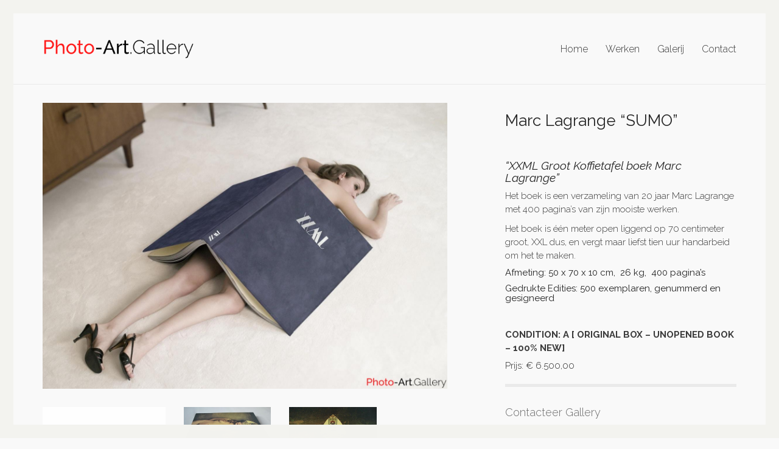

--- FILE ---
content_type: text/html; charset=UTF-8
request_url: https://www.photo-art.gallery/limited-edition-marc-lagrange-xxlm/
body_size: 11733
content:
<!DOCTYPE html>

<html class="no-js" lang="nl">
<head>
    <meta charset="UTF-8">
    <meta name="viewport" content="width=device-width, initial-scale=1.0">

	<title>Marc Lagrange &#8220;SUMO&#8221; &#8211; Art Gallery 66</title>
<meta name='robots' content='max-image-preview:large' />
<link rel='dns-prefetch' href='//fonts.googleapis.com' />
<link rel="alternate" type="application/rss+xml" title="Art Gallery 66 &raquo; feed" href="https://www.photo-art.gallery/feed/" />
<link rel="alternate" type="application/rss+xml" title="Art Gallery 66 &raquo; reactiesfeed" href="https://www.photo-art.gallery/comments/feed/" />
    <meta property="og:type" content="article">
    <meta property="og:title" content="Marc Lagrange &#8220;SUMO&#8221;">
    <meta property="og:url" content="https://www.photo-art.gallery/limited-edition-marc-lagrange-xxlm/">
    <meta property="og:site_name" content="Art Gallery 66">

	        <meta property="og:description" content="&#8220;XXML Groot Koffietafel boek Marc Lagrange&#8221; Het boek is een verzameling van 20 jaar Marc Lagrange met 400 pagina&#8217;s van zijn mooiste werken. Het boek is één meter open liggend op 70 centimeter groot, XXL dus, en vergt maar liefst tien uur handarbeid om het te maken. Afmeting: 50 x 70 x 10 cm,  26&hellip;">
	
	        <meta property="og:image" content="https://www.photo-art.gallery/wp-content/uploads/2020/04/5272613E-ABF9-4AE7-97BC-66DB6797284F.jpeg?v=1590674673">
        <link itemprop="image" href="https://www.photo-art.gallery/wp-content/uploads/2020/04/5272613E-ABF9-4AE7-97BC-66DB6797284F.jpeg?v=1590674673">

		            <!--
		  <PageMap>
		    <DataObject type="thumbnail">
		      <Attribute name="src" value="https://www.photo-art.gallery/wp-content/uploads/2020/04/5272613E-ABF9-4AE7-97BC-66DB6797284F-150x106.jpeg?v=1590674673"/>
		      <Attribute name="width" value="150"/>
		      <Attribute name="height" value="106"/>
		    </DataObject>
		  </PageMap>
		-->
		
	<script type="text/javascript">
window._wpemojiSettings = {"baseUrl":"https:\/\/s.w.org\/images\/core\/emoji\/14.0.0\/72x72\/","ext":".png","svgUrl":"https:\/\/s.w.org\/images\/core\/emoji\/14.0.0\/svg\/","svgExt":".svg","source":{"concatemoji":"https:\/\/www.photo-art.gallery\/wp-includes\/js\/wp-emoji-release.min.js?ver=6.1.9"}};
/*! This file is auto-generated */
!function(e,a,t){var n,r,o,i=a.createElement("canvas"),p=i.getContext&&i.getContext("2d");function s(e,t){var a=String.fromCharCode,e=(p.clearRect(0,0,i.width,i.height),p.fillText(a.apply(this,e),0,0),i.toDataURL());return p.clearRect(0,0,i.width,i.height),p.fillText(a.apply(this,t),0,0),e===i.toDataURL()}function c(e){var t=a.createElement("script");t.src=e,t.defer=t.type="text/javascript",a.getElementsByTagName("head")[0].appendChild(t)}for(o=Array("flag","emoji"),t.supports={everything:!0,everythingExceptFlag:!0},r=0;r<o.length;r++)t.supports[o[r]]=function(e){if(p&&p.fillText)switch(p.textBaseline="top",p.font="600 32px Arial",e){case"flag":return s([127987,65039,8205,9895,65039],[127987,65039,8203,9895,65039])?!1:!s([55356,56826,55356,56819],[55356,56826,8203,55356,56819])&&!s([55356,57332,56128,56423,56128,56418,56128,56421,56128,56430,56128,56423,56128,56447],[55356,57332,8203,56128,56423,8203,56128,56418,8203,56128,56421,8203,56128,56430,8203,56128,56423,8203,56128,56447]);case"emoji":return!s([129777,127995,8205,129778,127999],[129777,127995,8203,129778,127999])}return!1}(o[r]),t.supports.everything=t.supports.everything&&t.supports[o[r]],"flag"!==o[r]&&(t.supports.everythingExceptFlag=t.supports.everythingExceptFlag&&t.supports[o[r]]);t.supports.everythingExceptFlag=t.supports.everythingExceptFlag&&!t.supports.flag,t.DOMReady=!1,t.readyCallback=function(){t.DOMReady=!0},t.supports.everything||(n=function(){t.readyCallback()},a.addEventListener?(a.addEventListener("DOMContentLoaded",n,!1),e.addEventListener("load",n,!1)):(e.attachEvent("onload",n),a.attachEvent("onreadystatechange",function(){"complete"===a.readyState&&t.readyCallback()})),(e=t.source||{}).concatemoji?c(e.concatemoji):e.wpemoji&&e.twemoji&&(c(e.twemoji),c(e.wpemoji)))}(window,document,window._wpemojiSettings);
</script>
<style>
img.wp-smiley,
img.emoji {
	display: inline !important;
	border: none !important;
	box-shadow: none !important;
	height: 1em !important;
	width: 1em !important;
	margin: 0 0.07em !important;
	vertical-align: -0.1em !important;
	background: none !important;
	padding: 0 !important;
}
</style>
	<link rel='stylesheet' id='wp-block-library-css' href='https://www.photo-art.gallery/wp-includes/css/dist/block-library/style.min.css?ver=6.1.9' media='all' />
<link rel='stylesheet' id='classic-theme-styles-css' href='https://www.photo-art.gallery/wp-includes/css/classic-themes.min.css?ver=1' media='all' />
<style id='global-styles-inline-css'>
body{--wp--preset--color--black: #000000;--wp--preset--color--cyan-bluish-gray: #abb8c3;--wp--preset--color--white: #ffffff;--wp--preset--color--pale-pink: #f78da7;--wp--preset--color--vivid-red: #cf2e2e;--wp--preset--color--luminous-vivid-orange: #ff6900;--wp--preset--color--luminous-vivid-amber: #fcb900;--wp--preset--color--light-green-cyan: #7bdcb5;--wp--preset--color--vivid-green-cyan: #00d084;--wp--preset--color--pale-cyan-blue: #8ed1fc;--wp--preset--color--vivid-cyan-blue: #0693e3;--wp--preset--color--vivid-purple: #9b51e0;--wp--preset--gradient--vivid-cyan-blue-to-vivid-purple: linear-gradient(135deg,rgba(6,147,227,1) 0%,rgb(155,81,224) 100%);--wp--preset--gradient--light-green-cyan-to-vivid-green-cyan: linear-gradient(135deg,rgb(122,220,180) 0%,rgb(0,208,130) 100%);--wp--preset--gradient--luminous-vivid-amber-to-luminous-vivid-orange: linear-gradient(135deg,rgba(252,185,0,1) 0%,rgba(255,105,0,1) 100%);--wp--preset--gradient--luminous-vivid-orange-to-vivid-red: linear-gradient(135deg,rgba(255,105,0,1) 0%,rgb(207,46,46) 100%);--wp--preset--gradient--very-light-gray-to-cyan-bluish-gray: linear-gradient(135deg,rgb(238,238,238) 0%,rgb(169,184,195) 100%);--wp--preset--gradient--cool-to-warm-spectrum: linear-gradient(135deg,rgb(74,234,220) 0%,rgb(151,120,209) 20%,rgb(207,42,186) 40%,rgb(238,44,130) 60%,rgb(251,105,98) 80%,rgb(254,248,76) 100%);--wp--preset--gradient--blush-light-purple: linear-gradient(135deg,rgb(255,206,236) 0%,rgb(152,150,240) 100%);--wp--preset--gradient--blush-bordeaux: linear-gradient(135deg,rgb(254,205,165) 0%,rgb(254,45,45) 50%,rgb(107,0,62) 100%);--wp--preset--gradient--luminous-dusk: linear-gradient(135deg,rgb(255,203,112) 0%,rgb(199,81,192) 50%,rgb(65,88,208) 100%);--wp--preset--gradient--pale-ocean: linear-gradient(135deg,rgb(255,245,203) 0%,rgb(182,227,212) 50%,rgb(51,167,181) 100%);--wp--preset--gradient--electric-grass: linear-gradient(135deg,rgb(202,248,128) 0%,rgb(113,206,126) 100%);--wp--preset--gradient--midnight: linear-gradient(135deg,rgb(2,3,129) 0%,rgb(40,116,252) 100%);--wp--preset--duotone--dark-grayscale: url('#wp-duotone-dark-grayscale');--wp--preset--duotone--grayscale: url('#wp-duotone-grayscale');--wp--preset--duotone--purple-yellow: url('#wp-duotone-purple-yellow');--wp--preset--duotone--blue-red: url('#wp-duotone-blue-red');--wp--preset--duotone--midnight: url('#wp-duotone-midnight');--wp--preset--duotone--magenta-yellow: url('#wp-duotone-magenta-yellow');--wp--preset--duotone--purple-green: url('#wp-duotone-purple-green');--wp--preset--duotone--blue-orange: url('#wp-duotone-blue-orange');--wp--preset--font-size--small: 13px;--wp--preset--font-size--medium: 20px;--wp--preset--font-size--large: 36px;--wp--preset--font-size--x-large: 42px;--wp--preset--spacing--20: 0.44rem;--wp--preset--spacing--30: 0.67rem;--wp--preset--spacing--40: 1rem;--wp--preset--spacing--50: 1.5rem;--wp--preset--spacing--60: 2.25rem;--wp--preset--spacing--70: 3.38rem;--wp--preset--spacing--80: 5.06rem;}:where(.is-layout-flex){gap: 0.5em;}body .is-layout-flow > .alignleft{float: left;margin-inline-start: 0;margin-inline-end: 2em;}body .is-layout-flow > .alignright{float: right;margin-inline-start: 2em;margin-inline-end: 0;}body .is-layout-flow > .aligncenter{margin-left: auto !important;margin-right: auto !important;}body .is-layout-constrained > .alignleft{float: left;margin-inline-start: 0;margin-inline-end: 2em;}body .is-layout-constrained > .alignright{float: right;margin-inline-start: 2em;margin-inline-end: 0;}body .is-layout-constrained > .aligncenter{margin-left: auto !important;margin-right: auto !important;}body .is-layout-constrained > :where(:not(.alignleft):not(.alignright):not(.alignfull)){max-width: var(--wp--style--global--content-size);margin-left: auto !important;margin-right: auto !important;}body .is-layout-constrained > .alignwide{max-width: var(--wp--style--global--wide-size);}body .is-layout-flex{display: flex;}body .is-layout-flex{flex-wrap: wrap;align-items: center;}body .is-layout-flex > *{margin: 0;}:where(.wp-block-columns.is-layout-flex){gap: 2em;}.has-black-color{color: var(--wp--preset--color--black) !important;}.has-cyan-bluish-gray-color{color: var(--wp--preset--color--cyan-bluish-gray) !important;}.has-white-color{color: var(--wp--preset--color--white) !important;}.has-pale-pink-color{color: var(--wp--preset--color--pale-pink) !important;}.has-vivid-red-color{color: var(--wp--preset--color--vivid-red) !important;}.has-luminous-vivid-orange-color{color: var(--wp--preset--color--luminous-vivid-orange) !important;}.has-luminous-vivid-amber-color{color: var(--wp--preset--color--luminous-vivid-amber) !important;}.has-light-green-cyan-color{color: var(--wp--preset--color--light-green-cyan) !important;}.has-vivid-green-cyan-color{color: var(--wp--preset--color--vivid-green-cyan) !important;}.has-pale-cyan-blue-color{color: var(--wp--preset--color--pale-cyan-blue) !important;}.has-vivid-cyan-blue-color{color: var(--wp--preset--color--vivid-cyan-blue) !important;}.has-vivid-purple-color{color: var(--wp--preset--color--vivid-purple) !important;}.has-black-background-color{background-color: var(--wp--preset--color--black) !important;}.has-cyan-bluish-gray-background-color{background-color: var(--wp--preset--color--cyan-bluish-gray) !important;}.has-white-background-color{background-color: var(--wp--preset--color--white) !important;}.has-pale-pink-background-color{background-color: var(--wp--preset--color--pale-pink) !important;}.has-vivid-red-background-color{background-color: var(--wp--preset--color--vivid-red) !important;}.has-luminous-vivid-orange-background-color{background-color: var(--wp--preset--color--luminous-vivid-orange) !important;}.has-luminous-vivid-amber-background-color{background-color: var(--wp--preset--color--luminous-vivid-amber) !important;}.has-light-green-cyan-background-color{background-color: var(--wp--preset--color--light-green-cyan) !important;}.has-vivid-green-cyan-background-color{background-color: var(--wp--preset--color--vivid-green-cyan) !important;}.has-pale-cyan-blue-background-color{background-color: var(--wp--preset--color--pale-cyan-blue) !important;}.has-vivid-cyan-blue-background-color{background-color: var(--wp--preset--color--vivid-cyan-blue) !important;}.has-vivid-purple-background-color{background-color: var(--wp--preset--color--vivid-purple) !important;}.has-black-border-color{border-color: var(--wp--preset--color--black) !important;}.has-cyan-bluish-gray-border-color{border-color: var(--wp--preset--color--cyan-bluish-gray) !important;}.has-white-border-color{border-color: var(--wp--preset--color--white) !important;}.has-pale-pink-border-color{border-color: var(--wp--preset--color--pale-pink) !important;}.has-vivid-red-border-color{border-color: var(--wp--preset--color--vivid-red) !important;}.has-luminous-vivid-orange-border-color{border-color: var(--wp--preset--color--luminous-vivid-orange) !important;}.has-luminous-vivid-amber-border-color{border-color: var(--wp--preset--color--luminous-vivid-amber) !important;}.has-light-green-cyan-border-color{border-color: var(--wp--preset--color--light-green-cyan) !important;}.has-vivid-green-cyan-border-color{border-color: var(--wp--preset--color--vivid-green-cyan) !important;}.has-pale-cyan-blue-border-color{border-color: var(--wp--preset--color--pale-cyan-blue) !important;}.has-vivid-cyan-blue-border-color{border-color: var(--wp--preset--color--vivid-cyan-blue) !important;}.has-vivid-purple-border-color{border-color: var(--wp--preset--color--vivid-purple) !important;}.has-vivid-cyan-blue-to-vivid-purple-gradient-background{background: var(--wp--preset--gradient--vivid-cyan-blue-to-vivid-purple) !important;}.has-light-green-cyan-to-vivid-green-cyan-gradient-background{background: var(--wp--preset--gradient--light-green-cyan-to-vivid-green-cyan) !important;}.has-luminous-vivid-amber-to-luminous-vivid-orange-gradient-background{background: var(--wp--preset--gradient--luminous-vivid-amber-to-luminous-vivid-orange) !important;}.has-luminous-vivid-orange-to-vivid-red-gradient-background{background: var(--wp--preset--gradient--luminous-vivid-orange-to-vivid-red) !important;}.has-very-light-gray-to-cyan-bluish-gray-gradient-background{background: var(--wp--preset--gradient--very-light-gray-to-cyan-bluish-gray) !important;}.has-cool-to-warm-spectrum-gradient-background{background: var(--wp--preset--gradient--cool-to-warm-spectrum) !important;}.has-blush-light-purple-gradient-background{background: var(--wp--preset--gradient--blush-light-purple) !important;}.has-blush-bordeaux-gradient-background{background: var(--wp--preset--gradient--blush-bordeaux) !important;}.has-luminous-dusk-gradient-background{background: var(--wp--preset--gradient--luminous-dusk) !important;}.has-pale-ocean-gradient-background{background: var(--wp--preset--gradient--pale-ocean) !important;}.has-electric-grass-gradient-background{background: var(--wp--preset--gradient--electric-grass) !important;}.has-midnight-gradient-background{background: var(--wp--preset--gradient--midnight) !important;}.has-small-font-size{font-size: var(--wp--preset--font-size--small) !important;}.has-medium-font-size{font-size: var(--wp--preset--font-size--medium) !important;}.has-large-font-size{font-size: var(--wp--preset--font-size--large) !important;}.has-x-large-font-size{font-size: var(--wp--preset--font-size--x-large) !important;}
.wp-block-navigation a:where(:not(.wp-element-button)){color: inherit;}
:where(.wp-block-columns.is-layout-flex){gap: 2em;}
.wp-block-pullquote{font-size: 1.5em;line-height: 1.6;}
</style>
<link rel='stylesheet' id='typolab-5db5fe96e9f4beb328b4acc2ef9ff52f-css' href='https://fonts.googleapis.com/css?family=Raleway%3A300%2Cregular%2Citalic%2C700&#038;subset=latin&#038;display=swap&#038;ver=597f18e3b98186ce280f2f91b3416fa0' media='all' />
<link rel='stylesheet' id='kalium-bootstrap-css-css' href='https://www.photo-art.gallery/wp-content/themes/kalium/assets/css/bootstrap.min.css?ver=3.1.3.001' media='all' />
<link rel='stylesheet' id='kalium-theme-base-css-css' href='https://www.photo-art.gallery/wp-content/themes/kalium/assets/css/base.min.css?ver=3.1.3.001' media='all' />
<link rel='stylesheet' id='kalium-theme-portfolio-css-css' href='https://www.photo-art.gallery/wp-content/themes/kalium/assets/css/portfolio.min.css?ver=3.1.3.001' media='all' />
<link rel='stylesheet' id='kalium-theme-other-css-css' href='https://www.photo-art.gallery/wp-content/themes/kalium/assets/css/other.min.css?ver=3.1.3.001' media='all' />
<link rel='stylesheet' id='kalium-style-css-css' href='https://www.photo-art.gallery/wp-content/themes/kalium/style.css?ver=3.1.3.001' media='all' />
<link rel='stylesheet' id='custom-skin-css' href='https://www.photo-art.gallery/wp-content/themes/kalium-child/custom-skin.css?ver=36ebbf47b523fab6ef940e06090a40d5' media='all' />
<link rel='stylesheet' id='chld_thm_cfg_child-css' href='https://www.photo-art.gallery/wp-content/themes/kalium-child/style.css?ver=6.1.9' media='all' />
<link rel='stylesheet' id='kalium-fontawesome-css-css' href='https://www.photo-art.gallery/wp-content/themes/kalium/assets/vendors/font-awesome/css/all.min.css?ver=3.1.3.001' media='all' />
<link rel='stylesheet' id='kalium-fluidbox-css-css' href='https://www.photo-art.gallery/wp-content/themes/kalium/assets/vendors/fluidbox/css/fluidbox.min.css?ver=3.1.3.001' media='all' />
    <script type="text/javascript">
		var ajaxurl = ajaxurl || 'https://www.photo-art.gallery/wp-admin/admin-ajax.php';
		    </script>
	<style id="typolab-font-variants">body,p{font-family:'Raleway';font-weight:300}</style><script type='text/javascript' src='https://www.photo-art.gallery/wp-includes/js/jquery/jquery.min.js?ver=3.6.1' id='jquery-core-js'></script>
<script type='text/javascript' src='https://www.photo-art.gallery/wp-includes/js/jquery/jquery-migrate.min.js?ver=3.3.2' id='jquery-migrate-js'></script>
<link rel="https://api.w.org/" href="https://www.photo-art.gallery/wp-json/" /><link rel="alternate" type="application/json" href="https://www.photo-art.gallery/wp-json/wp/v2/portfolio/4315" /><link rel="EditURI" type="application/rsd+xml" title="RSD" href="https://www.photo-art.gallery/xmlrpc.php?rsd" />
<link rel="wlwmanifest" type="application/wlwmanifest+xml" href="https://www.photo-art.gallery/wp-includes/wlwmanifest.xml" />
<meta name="generator" content="WordPress 6.1.9" />
<link rel="canonical" href="https://www.photo-art.gallery/limited-edition-marc-lagrange-xxlm/" />
<link rel='shortlink' href='https://www.photo-art.gallery/?p=4315' />
<link rel="alternate" type="application/json+oembed" href="https://www.photo-art.gallery/wp-json/oembed/1.0/embed?url=https%3A%2F%2Fwww.photo-art.gallery%2Flimited-edition-marc-lagrange-xxlm%2F" />
<link rel="alternate" type="text/xml+oembed" href="https://www.photo-art.gallery/wp-json/oembed/1.0/embed?url=https%3A%2F%2Fwww.photo-art.gallery%2Flimited-edition-marc-lagrange-xxlm%2F&#038;format=xml" />
<style id="theme-custom-css">.home .auto-type-element {line-height: 26px}.menu-bar .ham:after {top: 6px !important;}.menu-bar .ham:before {top: -6px !important;}.menu-bar.exit .ham:before {top: -10px !important;}.page-id-2167 .menu-bar.menu-skin-dark .ham:after, .page-id-2167 .menu-bar.menu-skin-dark .ham:before,.page-id-2167 .menu-bar.menu-skin-dark .ham {background-color: #fff;}.page-id-2261 .menu-bar.menu-skin-dark .ham:after, .page-id-2261 .menu-bar.menu-skin-dark .ham:before,.page-id-2261 .menu-bar.menu-skin-dark .ham {background-color: #fff;}.page-heading--description {line-height: 1.5;}.blog-posts .post-item .post-thumbnail .post-hover {background: rgba(255,255,255,0.85) !important;}.blog-posts .post-item .post-thumbnail .post-hover .hover-icon {display: none;}.blog-posts .post-item.template-standard .post-details, .blog-posts .post-item.template-standard .post-thumbnail {border: none;}.blog-posts .post-item .post-details .post-title {text-align: center !important;line-height: normal;margin-bottom: 0px;}.blog-posts .post-item .post-details .post-title a:after  {display: none;}.blog-posts .post-item .post-details .post-meta i {display: none !important;}.blog-posts .post-item .post-details .post-meta.date {text-align: center;float: none !important;margin-top: 5px;}.blog-posts .post-item .post-details .post-meta.category, .blog-posts .post-item .post-details .post-meta.date {float: none !important;letter-spacing: 5px;color: #999;}body.single-post .message-form .form-group .placeholder {    padding-bottom: 0px !important;}.single-blog-holder .comments-holder .comment-holder .commenter-image .comment-connector {border-color: #fff;}.single-post .post .post-meta.date {display: inline-block;    width: auto;    float: none !important;    letter-spacing: 5px;    padding: 0px;    color: #999;}.single-post .post .entry-header {margin-bottom: 15px;}.single-post .post-image {margin-bottom: 45px;}.single-post .post .post-meta.date i {display: none;}.blog .page-heading--title-section, .home .section-title  {text-align: center !important;}.portfolio-holder .thumb .hover-state .info p a:hover {color: #a58f60;}body.page-id-2167 .social-networks .list-inline {    text-align: center;}.portfolio-title-holder .pt-column {    margin: auto;}.product-filter .portfolio-subcategory {    left: 50%;right: auto;    transform: translateX(-50%);}body.page-id-2261 .lab-autotype-text-entry {box-shadow: 0px 2px 0px #222}.product-filter {text-align: center;}.example { color: red !important;}@media screen and (max-width: 768px){.blog .section-title h1, .home .section-title h1 {    margin-top: 100px;}}@media screen and (min-width: 768px){.blog .section-title h1, .home .section-title h1 {    margin-top: 100px;}}@media screen and (min-width: 992px){.blog .section-title h1, .home .section-title h1 {    margin-top: 20px;}}@media screen and (min-width: 1200px){.post-comments .container,.single-post .post--column {padding: 0 70px;}.single-post .post-comments+.post-comment-form .comment-respond,.single-post .comment-respond {padding: 30px 55px;}.single-post .post--full-width-image.format-quote blockquote {padding-left: 70px;padding-right: 70px;}}</style>		            <link rel="shortcut icon" href="https://www.photo-art.gallery/wp-content/uploads/2020/04/Attasit-Pokpong-She-1-1-e1588081334917.jpg?v=1590612371">
						<script>var mobile_menu_breakpoint = 768;</script><style data-appended-custom-css="true">@media screen and (min-width:769px) { .mobile-menu-wrapper,.mobile-menu-overlay,.header-block__item--mobile-menu-toggle {display: none;} }</style><style data-appended-custom-css="true">@media screen and (max-width:768px) { .header-block__item--standard-menu-container {display: none;} }</style><meta name="generator" content="Powered by WPBakery Page Builder - drag and drop page builder for WordPress."/>
		<style id="wp-custom-css">
			.project-multiple-links a::before, .link-bio a::before {
	content: none;
}		</style>
		<noscript><style> .wpb_animate_when_almost_visible { opacity: 1; }</style></noscript></head>
<body class="portfolio-template-default single single-portfolio postid-4315 has-page-borders wpb-js-composer js-comp-ver-6.10.0 vc_responsive portfolio-category-marc-lagrange portfolio-tag-boeken">

<svg xmlns="http://www.w3.org/2000/svg" viewBox="0 0 0 0" width="0" height="0" focusable="false" role="none" style="visibility: hidden; position: absolute; left: -9999px; overflow: hidden;" ><defs><filter id="wp-duotone-dark-grayscale"><feColorMatrix color-interpolation-filters="sRGB" type="matrix" values=" .299 .587 .114 0 0 .299 .587 .114 0 0 .299 .587 .114 0 0 .299 .587 .114 0 0 " /><feComponentTransfer color-interpolation-filters="sRGB" ><feFuncR type="table" tableValues="0 0.49803921568627" /><feFuncG type="table" tableValues="0 0.49803921568627" /><feFuncB type="table" tableValues="0 0.49803921568627" /><feFuncA type="table" tableValues="1 1" /></feComponentTransfer><feComposite in2="SourceGraphic" operator="in" /></filter></defs></svg><svg xmlns="http://www.w3.org/2000/svg" viewBox="0 0 0 0" width="0" height="0" focusable="false" role="none" style="visibility: hidden; position: absolute; left: -9999px; overflow: hidden;" ><defs><filter id="wp-duotone-grayscale"><feColorMatrix color-interpolation-filters="sRGB" type="matrix" values=" .299 .587 .114 0 0 .299 .587 .114 0 0 .299 .587 .114 0 0 .299 .587 .114 0 0 " /><feComponentTransfer color-interpolation-filters="sRGB" ><feFuncR type="table" tableValues="0 1" /><feFuncG type="table" tableValues="0 1" /><feFuncB type="table" tableValues="0 1" /><feFuncA type="table" tableValues="1 1" /></feComponentTransfer><feComposite in2="SourceGraphic" operator="in" /></filter></defs></svg><svg xmlns="http://www.w3.org/2000/svg" viewBox="0 0 0 0" width="0" height="0" focusable="false" role="none" style="visibility: hidden; position: absolute; left: -9999px; overflow: hidden;" ><defs><filter id="wp-duotone-purple-yellow"><feColorMatrix color-interpolation-filters="sRGB" type="matrix" values=" .299 .587 .114 0 0 .299 .587 .114 0 0 .299 .587 .114 0 0 .299 .587 .114 0 0 " /><feComponentTransfer color-interpolation-filters="sRGB" ><feFuncR type="table" tableValues="0.54901960784314 0.98823529411765" /><feFuncG type="table" tableValues="0 1" /><feFuncB type="table" tableValues="0.71764705882353 0.25490196078431" /><feFuncA type="table" tableValues="1 1" /></feComponentTransfer><feComposite in2="SourceGraphic" operator="in" /></filter></defs></svg><svg xmlns="http://www.w3.org/2000/svg" viewBox="0 0 0 0" width="0" height="0" focusable="false" role="none" style="visibility: hidden; position: absolute; left: -9999px; overflow: hidden;" ><defs><filter id="wp-duotone-blue-red"><feColorMatrix color-interpolation-filters="sRGB" type="matrix" values=" .299 .587 .114 0 0 .299 .587 .114 0 0 .299 .587 .114 0 0 .299 .587 .114 0 0 " /><feComponentTransfer color-interpolation-filters="sRGB" ><feFuncR type="table" tableValues="0 1" /><feFuncG type="table" tableValues="0 0.27843137254902" /><feFuncB type="table" tableValues="0.5921568627451 0.27843137254902" /><feFuncA type="table" tableValues="1 1" /></feComponentTransfer><feComposite in2="SourceGraphic" operator="in" /></filter></defs></svg><svg xmlns="http://www.w3.org/2000/svg" viewBox="0 0 0 0" width="0" height="0" focusable="false" role="none" style="visibility: hidden; position: absolute; left: -9999px; overflow: hidden;" ><defs><filter id="wp-duotone-midnight"><feColorMatrix color-interpolation-filters="sRGB" type="matrix" values=" .299 .587 .114 0 0 .299 .587 .114 0 0 .299 .587 .114 0 0 .299 .587 .114 0 0 " /><feComponentTransfer color-interpolation-filters="sRGB" ><feFuncR type="table" tableValues="0 0" /><feFuncG type="table" tableValues="0 0.64705882352941" /><feFuncB type="table" tableValues="0 1" /><feFuncA type="table" tableValues="1 1" /></feComponentTransfer><feComposite in2="SourceGraphic" operator="in" /></filter></defs></svg><svg xmlns="http://www.w3.org/2000/svg" viewBox="0 0 0 0" width="0" height="0" focusable="false" role="none" style="visibility: hidden; position: absolute; left: -9999px; overflow: hidden;" ><defs><filter id="wp-duotone-magenta-yellow"><feColorMatrix color-interpolation-filters="sRGB" type="matrix" values=" .299 .587 .114 0 0 .299 .587 .114 0 0 .299 .587 .114 0 0 .299 .587 .114 0 0 " /><feComponentTransfer color-interpolation-filters="sRGB" ><feFuncR type="table" tableValues="0.78039215686275 1" /><feFuncG type="table" tableValues="0 0.94901960784314" /><feFuncB type="table" tableValues="0.35294117647059 0.47058823529412" /><feFuncA type="table" tableValues="1 1" /></feComponentTransfer><feComposite in2="SourceGraphic" operator="in" /></filter></defs></svg><svg xmlns="http://www.w3.org/2000/svg" viewBox="0 0 0 0" width="0" height="0" focusable="false" role="none" style="visibility: hidden; position: absolute; left: -9999px; overflow: hidden;" ><defs><filter id="wp-duotone-purple-green"><feColorMatrix color-interpolation-filters="sRGB" type="matrix" values=" .299 .587 .114 0 0 .299 .587 .114 0 0 .299 .587 .114 0 0 .299 .587 .114 0 0 " /><feComponentTransfer color-interpolation-filters="sRGB" ><feFuncR type="table" tableValues="0.65098039215686 0.40392156862745" /><feFuncG type="table" tableValues="0 1" /><feFuncB type="table" tableValues="0.44705882352941 0.4" /><feFuncA type="table" tableValues="1 1" /></feComponentTransfer><feComposite in2="SourceGraphic" operator="in" /></filter></defs></svg><svg xmlns="http://www.w3.org/2000/svg" viewBox="0 0 0 0" width="0" height="0" focusable="false" role="none" style="visibility: hidden; position: absolute; left: -9999px; overflow: hidden;" ><defs><filter id="wp-duotone-blue-orange"><feColorMatrix color-interpolation-filters="sRGB" type="matrix" values=" .299 .587 .114 0 0 .299 .587 .114 0 0 .299 .587 .114 0 0 .299 .587 .114 0 0 " /><feComponentTransfer color-interpolation-filters="sRGB" ><feFuncR type="table" tableValues="0.098039215686275 1" /><feFuncG type="table" tableValues="0 0.66274509803922" /><feFuncB type="table" tableValues="0.84705882352941 0.41960784313725" /><feFuncA type="table" tableValues="1 1" /></feComponentTransfer><feComposite in2="SourceGraphic" operator="in" /></filter></defs></svg><style data-appended-custom-css="true">.page-border > .top-border, .page-border > .right-border, .page-border > .bottom-border, .page-border > .left-border {padding: 11px; background: #f3f3ef !important;}</style><style data-appended-custom-css="true">@media screen and (min-width: 768px) { body > .wrapper, .top-menu-container, .portfolio-description-container, .single-portfolio-holder .portfolio-navigation, .portfolio-slider-nav, .site-footer, .woocommerce-demo-store .woocommerce-store-notice, .fullscreen-menu-footer {margin: 22px;} }</style><style data-appended-custom-css="true">@media screen and (min-width: 992px) { .site-footer.fixed-footer {left: 22px; right: 22px;} }</style><style data-appended-custom-css="true">.main-header.fullwidth-header, demo_store, .nivo-lightbox-theme-default .nivo-lightbox-close {margin-left: 22px; margin-right: 22px;}</style><style data-appended-custom-css="true">.nivo-lightbox-theme-default .nivo-lightbox-close {margin-top: 22px; margin-top: 22px;}</style><style data-appended-custom-css="true">body {height: calc(100% - 44px); min-height: calc(100% - 44px);}</style><div class="page-border wow fadeIn" data-wow-duration="1s" data-wow-delay="0.2s">
	<div class="top-border"></div>
	<div class="right-border"></div>
	<div class="bottom-border"></div>
	<div class="left-border"></div>
</div>
<div class="mobile-menu-wrapper mobile-menu-slide">

    <div class="mobile-menu-container">

		<ul id="menu-main-menu" class="menu"><li id="menu-item-15282" class="menu-item menu-item-type-custom menu-item-object-custom menu-item-home menu-item-15282"><a href="https://www.photo-art.gallery/">Home</a></li>
<li id="menu-item-4512" class="menu-item menu-item-type-custom menu-item-object-custom menu-item-has-children menu-item-4512"><a href="#">Werken</a>
<ul class="sub-menu">
	<li id="menu-item-4510" class="menu-item menu-item-type-post_type menu-item-object-page menu-item-4510"><a href="https://www.photo-art.gallery/fotografie/">Fotografie</a></li>
	<li id="menu-item-4038" class="menu-item menu-item-type-post_type menu-item-object-page menu-item-4038"><a href="https://www.photo-art.gallery/boeken/">Boeken</a></li>
	<li id="menu-item-4511" class="menu-item menu-item-type-post_type menu-item-object-page menu-item-4511"><a href="https://www.photo-art.gallery/lithografie-zeefdruk/">Lithografie / Zeefdruk</a></li>
	<li id="menu-item-4509" class="menu-item menu-item-type-post_type menu-item-object-page menu-item-4509"><a href="https://www.photo-art.gallery/schilderijen/">Schilderijen / Sculpturen</a></li>
</ul>
</li>
<li id="menu-item-4035" class="menu-item menu-item-type-post_type menu-item-object-page menu-item-4035"><a href="https://www.photo-art.gallery/galerij/">Galerij</a></li>
<li id="menu-item-3761" class="menu-item menu-item-type-post_type menu-item-object-page menu-item-3761"><a href="https://www.photo-art.gallery/contact/">Contact</a></li>
</ul>
		
		
		
    </div>

</div>

<div class="mobile-menu-overlay"></div>
<div class="wrapper" id="main-wrapper">

	<style data-appended-custom-css="true">.header-block, .site-header--static-header-type {padding-top: 40px;}</style><style data-appended-custom-css="true">@media screen and (max-width: 992px) { .header-block, .site-header--static-header-type {padding-top: 20px;} }</style><style data-appended-custom-css="true">@media screen and (max-width: 768px) { .header-block, .site-header--static-header-type {padding-top: 13.333333333333px;} }</style><style data-appended-custom-css="true">.header-block, .site-header--static-header-type {padding-bottom: 40px;}</style><style data-appended-custom-css="true">@media screen and (max-width: 992px) { .header-block, .site-header--static-header-type {padding-bottom: 20px;} }</style><style data-appended-custom-css="true">@media screen and (max-width: 768px) { .header-block, .site-header--static-header-type {padding-bottom: 13.333333333333px;} }</style><style data-appended-custom-css="true">.header-block, .site-header--static-header-type {background-color: rgba(255,255,255,0)}</style>    <header class="site-header main-header menu-type-standard-menu is-sticky">

		<div class="header-block">

	
	<div class="header-block__row-container container">

		<div class="header-block__row header-block__row--main">
			        <div class="header-block__column header-block__logo header-block--auto-grow">
			<style data-appended-custom-css="true">.logo-image {width:250px;height:36px;}</style><style data-appended-custom-css="true">@media screen and (max-width: 768px) { .logo-image {width:250px;height:36px;} }</style>    <a href="https://www.photo-art.gallery" class="header-logo logo-image">
		            <img src="https://www.photo-art.gallery/wp-content/uploads/2020/05/photo-art-gallery-logo-bg.png?v=1590255604" class="main-logo" width="250" height="250" alt="Photo-Art Gallery"/>
		    </a>
        </div>
		        <div class="header-block__column header-block--content-right header-block--align-right">

            <div class="header-block__items-row">
				<div class="header-block__item header-block__item--type-menu-main-menu header-block__item--standard-menu-container"><div class="standard-menu-container menu-skin-dark"><nav class="nav-container-main-menu"><ul id="menu-main-menu-1" class="menu"><li class="menu-item menu-item-type-custom menu-item-object-custom menu-item-home menu-item-15282"><a href="https://www.photo-art.gallery/"><span>Home</span></a></li>
<li class="menu-item menu-item-type-custom menu-item-object-custom menu-item-has-children menu-item-4512"><a href="#"><span>Werken</span></a>
<ul class="sub-menu">
	<li class="menu-item menu-item-type-post_type menu-item-object-page menu-item-4510"><a href="https://www.photo-art.gallery/fotografie/"><span>Fotografie</span></a></li>
	<li class="menu-item menu-item-type-post_type menu-item-object-page menu-item-4038"><a href="https://www.photo-art.gallery/boeken/"><span>Boeken</span></a></li>
	<li class="menu-item menu-item-type-post_type menu-item-object-page menu-item-4511"><a href="https://www.photo-art.gallery/lithografie-zeefdruk/"><span>Lithografie / Zeefdruk</span></a></li>
	<li class="menu-item menu-item-type-post_type menu-item-object-page menu-item-4509"><a href="https://www.photo-art.gallery/schilderijen/"><span>Schilderijen / Sculpturen</span></a></li>
</ul>
</li>
<li class="menu-item menu-item-type-post_type menu-item-object-page menu-item-4035"><a href="https://www.photo-art.gallery/galerij/"><span>Galerij</span></a></li>
<li class="menu-item menu-item-type-post_type menu-item-object-page menu-item-3761"><a href="https://www.photo-art.gallery/contact/"><span>Contact</span></a></li>
</ul></nav></div></div><div class="header-block__item header-block__item--type-menu-main-menu header-block__item--mobile-menu-toggle"><a href="#" class="toggle-bars menu-skin-dark" data-action="mobile-menu">            <span class="toggle-bars__column toggle-bars__column--right">
                <span class="toggle-bars__text toggle-bars__text--show">MENU</span>
                <span class="toggle-bars__text toggle-bars__text--hide">SLUITEN</span>
            </span>
			</a></div>            </div>

        </div>
				</div>

	</div>

	
</div>

    </header>

<div class="container">

	<div class="page-container">

		<div class="single-portfolio-holder portfolio-type-1 alt-one clearfix">

			<div class="details col-md-4 col-md-offset-1 pull-right-md">
				<div class="title section-title">
					<h1>Marc Lagrange &#8220;SUMO&#8221;</h1>

									</div>

				<div class="project-description">
					<div class="post-formatting">
						<h4><em><span class="s16">&#8220;XXML Groot Koffietafel boek Marc Lagrange&#8221;</span></em></h4>
<p>Het boek is een verzameling van 20 jaar Marc Lagrange met 400 pagina&#8217;s van zijn mooiste werken.</p>
<p class="s8"><span class="s17">Het boek is één meter open liggend op 70 centimeter groot, XXL dus, en vergt maar liefst tien uur handarbeid om het te maken.</span></p>
<h5>Afmeting: 50 x 70 x 10 cm,  26 kg,  400 pagina’s</h5>
<h5>Gedrukte Edities: 500 exemplaren, genummerd en gesigneerd</h5>
<p>&nbsp;</p>
<p class="s8"><strong>CONDITION: A [ ORIGINAL BOX – UNOPENED BOOK – 100% NEW]</strong></p>
						
						<div class="post-price">Prijs: € 6.500,00 </div>						
					</div>
				</div>

				
				<div class="link">
	
					<div class="project-multiple-links project-link-1">
						<a href="https://www.photo-art.gallery/contact/?page_link=limited-edition-marc-lagrange-xxlm#contact">Contacteer Gallery</a>
		</div>
				
</div>
				
				    <div class="social-links-rounded">

        <div class="social-links">
			
			<a class="facebook social-share-icon" href="https://www.facebook.com/sharer.php?u=https://www.photo-art.gallery/limited-edition-marc-lagrange-xxlm/" target="_blank" aria-label="Facebook"><i class="icon fab fa-facebook"></i></a><a class="twitter social-share-icon" href="https://twitter.com/share?text=Marc%20Lagrange%20&#8220;SUMO&#8221;&#038;url=https://www.photo-art.gallery/limited-edition-marc-lagrange-xxlm/" target="_blank" aria-label="Twitter"><i class="icon fab fa-twitter"></i></a><a class="pinterest social-share-icon" href="https://pinterest.com/pin/create/button/?url=https://www.photo-art.gallery/limited-edition-marc-lagrange-xxlm/&#038;description=Marc%20Lagrange%20&#8220;SUMO&#8221;&#038;media=https://www.photo-art.gallery/wp-content/uploads/2020/04/5272613E-ABF9-4AE7-97BC-66DB6797284F.jpeg" target="_blank" aria-label="Pinterest"><i class="icon fab fa-pinterest"></i></a><a class="linkedin social-share-icon" href="https://linkedin.com/shareArticle?mini=true&#038;url=https://www.photo-art.gallery/limited-edition-marc-lagrange-xxlm/&#038;title=Marc%20Lagrange%20&#8220;SUMO&#8221;" target="_blank" aria-label="LinkedIn"><i class="icon fab fa-linkedin"></i></a>        </div>

    </div>

			</div>

			<div class="col-md-7 gallery-column-env">

				<div class="gallery captions-below">

    <div class="row nivo">
		                <div class="col-xs-12">

                    <div class="photo wow fadeInLab">

                        <a href="https://www.photo-art.gallery/wp-content/uploads/2020/04/5272613E-ABF9-4AE7-97BC-66DB6797284F.jpeg?v=1590674673" data-lightbox-gallery="post-gallery">
							<span class="image-placeholder" style="padding-bottom:70.70707071%;background-color:#eeeeee"><img width="1386" height="980" class="attachment-portfolio-single-img-1 size-portfolio-single-img-1 img-4319 lazyload" decoding="async" loading="lazy" role="presentation" alt="" data-src="https://www.photo-art.gallery/wp-content/uploads/2020/04/5272613E-ABF9-4AE7-97BC-66DB6797284F.jpeg?v=1590674673" data-srcset="https://www.photo-art.gallery/wp-content/uploads/2020/04/5272613E-ABF9-4AE7-97BC-66DB6797284F.jpeg?v=1590674673 1386w, https://www.photo-art.gallery/wp-content/uploads/2020/04/5272613E-ABF9-4AE7-97BC-66DB6797284F-300x212.jpeg?v=1590674673 300w, https://www.photo-art.gallery/wp-content/uploads/2020/04/5272613E-ABF9-4AE7-97BC-66DB6797284F-1024x724.jpeg?v=1590674673 1024w, https://www.photo-art.gallery/wp-content/uploads/2020/04/5272613E-ABF9-4AE7-97BC-66DB6797284F-150x106.jpeg?v=1590674673 150w, https://www.photo-art.gallery/wp-content/uploads/2020/04/5272613E-ABF9-4AE7-97BC-66DB6797284F-768x543.jpeg?v=1590674673 768w, https://www.photo-art.gallery/wp-content/uploads/2020/04/5272613E-ABF9-4AE7-97BC-66DB6797284F-1116x789.jpeg?v=1590674673 1116w, https://www.photo-art.gallery/wp-content/uploads/2020/04/5272613E-ABF9-4AE7-97BC-66DB6797284F-806x570.jpeg?v=1590674673 806w, https://www.photo-art.gallery/wp-content/uploads/2020/04/5272613E-ABF9-4AE7-97BC-66DB6797284F-558x395.jpeg?v=1590674673 558w, https://www.photo-art.gallery/wp-content/uploads/2020/04/5272613E-ABF9-4AE7-97BC-66DB6797284F-655x463.jpeg?v=1590674673 655w" data-sizes="(max-width: 1386px) 100vw, 1386px" /></span>                        </a>

						
                    </div>

                </div>
			                <div class="col-xs-12 col-sm-4">

                    <div class="photo wow fadeInLab">

                        <a href="https://www.photo-art.gallery/wp-content/uploads/2020/04/xxml-koffietafel-boek-marc-lagrange-lido.jpg?v=1590296369" data-lightbox-gallery="post-gallery">
							<span class="image-placeholder" style="padding-bottom:150.14662757%;background-color:#eeeeee"><img width="682" height="1024" class="attachment-portfolio-single-img-3 size-portfolio-single-img-3 img-4367 lazyload" decoding="async" loading="lazy" role="presentation" alt="" data-src="https://www.photo-art.gallery/wp-content/uploads/2020/04/xxml-koffietafel-boek-marc-lagrange-lido.jpg?v=1590296369" data-srcset="https://www.photo-art.gallery/wp-content/uploads/2020/04/xxml-koffietafel-boek-marc-lagrange-lido.jpg?v=1590296369 682w, https://www.photo-art.gallery/wp-content/uploads/2020/04/xxml-koffietafel-boek-marc-lagrange-lido-200x300.jpg?v=1590296369 200w, https://www.photo-art.gallery/wp-content/uploads/2020/04/xxml-koffietafel-boek-marc-lagrange-lido-100x150.jpg?v=1590296369 100w, https://www.photo-art.gallery/wp-content/uploads/2020/04/xxml-koffietafel-boek-marc-lagrange-lido-558x838.jpg?v=1590296369 558w, https://www.photo-art.gallery/wp-content/uploads/2020/04/xxml-koffietafel-boek-marc-lagrange-lido-655x983.jpg?v=1590296369 655w" data-sizes="(max-width: 682px) 100vw, 682px" /></span>                        </a>

						
                    </div>

                </div>
			                <div class="col-xs-12 col-sm-3">

                    <div class="photo wow fadeInLab">

                        <a href="https://www.photo-art.gallery/wp-content/uploads/2022/03/491a7967-adc3-47b1-b0c3-415ff0478540.jpg" data-lightbox-gallery="post-gallery">
							<span class="image-placeholder" style="padding-bottom:66.66666667%;background-color:#eeeeee"><img width="558" height="372" class="attachment-portfolio-single-img-4 size-portfolio-single-img-4 img-13598 lazyload" decoding="async" loading="lazy" role="presentation" alt="" data-src="https://www.photo-art.gallery/wp-content/uploads/2022/03/491a7967-adc3-47b1-b0c3-415ff0478540-558x372.jpg" data-srcset="https://www.photo-art.gallery/wp-content/uploads/2022/03/491a7967-adc3-47b1-b0c3-415ff0478540-558x372.jpg 558w, https://www.photo-art.gallery/wp-content/uploads/2022/03/491a7967-adc3-47b1-b0c3-415ff0478540-300x200.jpg 300w, https://www.photo-art.gallery/wp-content/uploads/2022/03/491a7967-adc3-47b1-b0c3-415ff0478540-150x100.jpg 150w, https://www.photo-art.gallery/wp-content/uploads/2022/03/491a7967-adc3-47b1-b0c3-415ff0478540-655x437.jpg 655w, https://www.photo-art.gallery/wp-content/uploads/2022/03/491a7967-adc3-47b1-b0c3-415ff0478540.jpg 700w" data-sizes="(max-width: 558px) 100vw, 558px" /></span>                        </a>

						
                    </div>

                </div>
			                <div class="col-xs-12 col-sm-3">

                    <div class="photo wow fadeInLab">

                        <a href="https://www.photo-art.gallery/wp-content/uploads/2021/01/E0711461-2410-460C-93DD-573CC3F72AF0.jpeg?v=1610316393" data-lightbox-gallery="post-gallery">
							<span class="image-placeholder" style="padding-bottom:150.21459227%;background-color:#eeeeee"><img width="466" height="700" class="attachment-portfolio-single-img-4 size-portfolio-single-img-4 img-12311 lazyload" decoding="async" loading="lazy" role="presentation" alt="" data-src="https://www.photo-art.gallery/wp-content/uploads/2021/01/E0711461-2410-460C-93DD-573CC3F72AF0.jpeg?v=1610316393" data-srcset="https://www.photo-art.gallery/wp-content/uploads/2021/01/E0711461-2410-460C-93DD-573CC3F72AF0.jpeg?v=1610316393 466w, https://www.photo-art.gallery/wp-content/uploads/2021/01/E0711461-2410-460C-93DD-573CC3F72AF0-200x300.jpeg?v=1610316393 200w, https://www.photo-art.gallery/wp-content/uploads/2021/01/E0711461-2410-460C-93DD-573CC3F72AF0-100x150.jpeg?v=1610316393 100w" data-sizes="(max-width: 466px) 100vw, 466px" /></span>                        </a>

						
                    </div>

                </div>
			                <div class="col-xs-12 col-sm-3">

                    <div class="photo wow fadeInLab">

                        <a href="https://www.photo-art.gallery/wp-content/uploads/2022/03/ZQHtcKka9VIFeqZkPsYq.jpg" data-lightbox-gallery="post-gallery">
							<span class="image-placeholder" style="padding-bottom:61.82795699%;background-color:#eeeeee"><img width="558" height="345" class="attachment-portfolio-single-img-4 size-portfolio-single-img-4 img-13600 lazyload" decoding="async" loading="lazy" role="presentation" alt="" data-src="https://www.photo-art.gallery/wp-content/uploads/2022/03/ZQHtcKka9VIFeqZkPsYq-558x345.jpg" data-srcset="https://www.photo-art.gallery/wp-content/uploads/2022/03/ZQHtcKka9VIFeqZkPsYq-558x345.jpg 558w, https://www.photo-art.gallery/wp-content/uploads/2022/03/ZQHtcKka9VIFeqZkPsYq-300x186.jpg 300w, https://www.photo-art.gallery/wp-content/uploads/2022/03/ZQHtcKka9VIFeqZkPsYq-1024x634.jpg 1024w, https://www.photo-art.gallery/wp-content/uploads/2022/03/ZQHtcKka9VIFeqZkPsYq-150x93.jpg 150w, https://www.photo-art.gallery/wp-content/uploads/2022/03/ZQHtcKka9VIFeqZkPsYq-768x475.jpg 768w, https://www.photo-art.gallery/wp-content/uploads/2022/03/ZQHtcKka9VIFeqZkPsYq-1116x691.jpg 1116w, https://www.photo-art.gallery/wp-content/uploads/2022/03/ZQHtcKka9VIFeqZkPsYq-806x499.jpg 806w, https://www.photo-art.gallery/wp-content/uploads/2022/03/ZQHtcKka9VIFeqZkPsYq-655x405.jpg 655w, https://www.photo-art.gallery/wp-content/uploads/2022/03/ZQHtcKka9VIFeqZkPsYq.jpg 1440w" data-sizes="(max-width: 558px) 100vw, 558px" /></span>                        </a>

						
                    </div>

                </div>
			                <div class="col-xs-12 col-sm-3">

                    <div class="photo wow fadeInLab">

                        <a href="https://www.photo-art.gallery/wp-content/uploads/2022/03/dXXjxs9BfEDMEyWvrgT3.jpg" data-lightbox-gallery="post-gallery">
							<span class="image-placeholder" style="padding-bottom:141.39784946%;background-color:#eeeeee"><img width="558" height="789" class="attachment-portfolio-single-img-4 size-portfolio-single-img-4 img-13599 lazyload" decoding="async" loading="lazy" role="presentation" alt="" data-src="https://www.photo-art.gallery/wp-content/uploads/2022/03/dXXjxs9BfEDMEyWvrgT3-558x789.jpg" data-srcset="https://www.photo-art.gallery/wp-content/uploads/2022/03/dXXjxs9BfEDMEyWvrgT3-558x789.jpg 558w, https://www.photo-art.gallery/wp-content/uploads/2022/03/dXXjxs9BfEDMEyWvrgT3-212x300.jpg 212w, https://www.photo-art.gallery/wp-content/uploads/2022/03/dXXjxs9BfEDMEyWvrgT3-724x1024.jpg 724w, https://www.photo-art.gallery/wp-content/uploads/2022/03/dXXjxs9BfEDMEyWvrgT3-106x150.jpg 106w, https://www.photo-art.gallery/wp-content/uploads/2022/03/dXXjxs9BfEDMEyWvrgT3-655x926.jpg 655w, https://www.photo-art.gallery/wp-content/uploads/2022/03/dXXjxs9BfEDMEyWvrgT3.jpg 764w" data-sizes="(max-width: 558px) 100vw, 558px" /></span>                        </a>

						
                    </div>

                </div>
			                <div class="col-xs-12 col-sm-3">

                    <div class="photo wow fadeInLab">

                        <a href="https://www.photo-art.gallery/wp-content/uploads/2022/03/55a12791-ce7b-40ec-9122-bebc7ba484b2.jpg" data-lightbox-gallery="post-gallery">
							<span class="image-placeholder" style="padding-bottom:150.21459227%;background-color:#eeeeee"><img width="466" height="700" class="attachment-portfolio-single-img-4 size-portfolio-single-img-4 img-13596 lazyload" decoding="async" loading="lazy" role="presentation" alt="" data-src="https://www.photo-art.gallery/wp-content/uploads/2022/03/55a12791-ce7b-40ec-9122-bebc7ba484b2.jpg" data-srcset="https://www.photo-art.gallery/wp-content/uploads/2022/03/55a12791-ce7b-40ec-9122-bebc7ba484b2.jpg 466w, https://www.photo-art.gallery/wp-content/uploads/2022/03/55a12791-ce7b-40ec-9122-bebc7ba484b2-200x300.jpg 200w, https://www.photo-art.gallery/wp-content/uploads/2022/03/55a12791-ce7b-40ec-9122-bebc7ba484b2-100x150.jpg 100w" data-sizes="(max-width: 466px) 100vw, 466px" /></span>                        </a>

						
                    </div>

                </div>
			                <div class="col-xs-12 col-sm-3">

                    <div class="photo wow fadeInLab">

                        <a href="https://www.photo-art.gallery/wp-content/uploads/2020/04/292875_251481404873722_75981_n-1.jpg?v=1590296366" data-lightbox-gallery="post-gallery">
							<span class="image-placeholder" style="padding-bottom:125.08960573%;background-color:#eeeeee"><img width="558" height="698" class="attachment-portfolio-single-img-4 size-portfolio-single-img-4 img-4355 lazyload" decoding="async" loading="lazy" role="presentation" alt="" data-src="https://www.photo-art.gallery/wp-content/uploads/2020/04/292875_251481404873722_75981_n-1-558x698.jpg?v=1590296366" data-srcset="https://www.photo-art.gallery/wp-content/uploads/2020/04/292875_251481404873722_75981_n-1-558x698.jpg?v=1590296366 558w, https://www.photo-art.gallery/wp-content/uploads/2020/04/292875_251481404873722_75981_n-1-240x300.jpg?v=1590296366 240w, https://www.photo-art.gallery/wp-content/uploads/2020/04/292875_251481404873722_75981_n-1-120x150.jpg?v=1590296366 120w, https://www.photo-art.gallery/wp-content/uploads/2020/04/292875_251481404873722_75981_n-1.jpg?v=1590296366 576w" data-sizes="(max-width: 558px) 100vw, 558px" /></span>                        </a>

						
                    </div>

                </div>
			    </div>

</div>
			</div>

			    <div class="row">
        <div class="col-xs-12">
            <div class="portfolio-big-navigation portfolio-navigation-type-simple wow fadeIn">
                <div class="row">
                    <div class="col-xs-5">
						                            <a class="previous pc-only" href="https://www.photo-art.gallery/marc-lagrange-patnama/">Marc Lagrange</a>
                            <a class="previous mobile-only" href="https://www.photo-art.gallery/marc-lagrange-patnama/"><i class="fa flaticon-arrow427"></i></a>
						                    </div>

                    <div class="col-xs-2 text-on-center">
                        <a class="back-to-portfolio" href="https://photo-art.gallery">
                            <i class="fa flaticon-four60"></i>
                        </a>
                    </div>

                    <div class="col-xs-5">
						                    </div>
                </div>
            </div>
        </div>
    </div>
		</div>
	</div>

</div></div><!-- .wrapper -->

<footer id="footer" role="contentinfo" class="site-footer main-footer footer-bottom-horizontal">

	<div class="container">
	
	<div class="footer-widgets">
		
			
		<div class="footer--widgets widget-area widgets--columned-layout widgets--columns-4" role="complementary">
			
			<div id="text-5" class="widget widget_text"><h2 class="widgettitle">Art Gallery 66</h2>
			<div class="textwidget"><div dir="auto">Petrus Bogaertslaan 24</div>
<div dir="auto">2970 Schilde</div>
<p>&nbsp;</p>
</div>
		</div><div id="text-9" class="widget widget_text"><h2 class="widgettitle">Openingsuren</h2>
			<div class="textwidget"><p>Galerij bezoek enkel op afspraak</p>
</div>
		</div><div id="nav_menu-3" class="widget widget_nav_menu"><div class="menu-footer-menu-1-container"><ul id="menu-footer-menu-1" class="menu"><li id="menu-item-4222" class="menu-item menu-item-type-post_type menu-item-object-page menu-item-4222"><a href="https://www.photo-art.gallery/contact/">Contact</a></li>
<li id="menu-item-4225" class="menu-item menu-item-type-post_type menu-item-object-page menu-item-privacy-policy menu-item-4225"><a href="https://www.photo-art.gallery/privacybeleid/">Privacy</a></li>
<li id="menu-item-4223" class="menu-item menu-item-type-post_type menu-item-object-page menu-item-4223"><a href="https://www.photo-art.gallery/galerij/">Galerij</a></li>
</ul></div></div><div id="nav_menu-5" class="widget widget_nav_menu"><div class="menu-footer-menu-2-container"><ul id="menu-footer-menu-2" class="menu"><li id="menu-item-4220" class="menu-item menu-item-type-post_type menu-item-object-page menu-item-4220"><a href="https://www.photo-art.gallery/boeken/">Boeken</a></li>
<li id="menu-item-4308" class="menu-item menu-item-type-post_type menu-item-object-page menu-item-4308"><a href="https://www.photo-art.gallery/fotografie/">Fotografie</a></li>
<li id="menu-item-4309" class="menu-item menu-item-type-post_type menu-item-object-page menu-item-4309"><a href="https://www.photo-art.gallery/lithografie-zeefdruk/">Lithografie / Zeefdruk</a></li>
<li id="menu-item-4307" class="menu-item menu-item-type-post_type menu-item-object-page menu-item-4307"><a href="https://www.photo-art.gallery/schilderijen/">Schilderijen / Sculpturen</a></li>
</ul></div></div>			
		</div>
	
	</div>
	
	<hr>
	
</div>
	
        <div class="footer-bottom">

            <div class="container">

                <div class="footer-bottom-content">

					
                        <div class="footer-content-right">
							<ul class="social-networks textual colored-hover"></ul>                        </div>

					
					
                        <div class="footer-content-left">

                            <div class="copyrights site-info">
                                <p>© Copyright 2019 - 2023  | Art Gallery 66 |   All Rights Reserved</p>
                            </div>

                        </div>

					                </div>

            </div>

        </div>

	
</footer><script type="application/ld+json">{"@context":"https:\/\/schema.org\/","@type":"Organization","name":"Art Gallery 66","url":"https:\/\/www.photo-art.gallery","logo":"https:\/\/www.photo-art.gallery\/wp-content\/uploads\/2020\/05\/photo-art-gallery-logo-bg.png?v=1590255604"}</script><link rel='stylesheet' id='kalium-nivo-lightbox-css-css' href='https://www.photo-art.gallery/wp-content/themes/kalium/assets/vendors/nivo-lightbox/nivo-lightbox.min.css?ver=3.1.3.001' media='all' />
<link rel='stylesheet' id='kalium-nivo-lightbox-default-css-css' href='https://www.photo-art.gallery/wp-content/themes/kalium/assets/vendors/nivo-lightbox/themes/default/default.css?ver=3.1.3.001' media='all' />
<script type='text/javascript' src='https://www.photo-art.gallery/wp-content/themes/kalium/assets/vendors/gsap/gsap.min.js?ver=3.1.3.001' id='kalium-gsap-js-js'></script>
<script type='text/javascript' src='https://www.photo-art.gallery/wp-content/themes/kalium/assets/vendors/gsap/ScrollToPlugin.min.js?ver=3.1.3.001' id='kalium-gsap-scrollto-js-js'></script>
<script type='text/javascript' src='https://www.photo-art.gallery/wp-content/themes/kalium/assets/vendors/scrollmagic/ScrollMagic.min.js?ver=3.1.3.001' id='kalium-scrollmagic-js-js'></script>
<script type='text/javascript' src='https://www.photo-art.gallery/wp-content/themes/kalium/assets/vendors/scrollmagic/plugins/animation.gsap.min.js?ver=3.1.3.001' id='kalium-scrollmagic-gsap-js-js'></script>
<script type='text/javascript' src='https://www.photo-art.gallery/wp-content/themes/kalium/assets/js/sticky-header.min.js?ver=3.1.3.001' id='kalium-sticky-header-js-js'></script>
<script type='text/javascript' src='https://www.photo-art.gallery/wp-content/themes/kalium/assets/vendors/jquery-libs/jquery.ba-throttle-debounce.js?ver=3.1.3.001' id='kalium-jquery-throttle-debounce-js-js'></script>
<script type='text/javascript' src='https://www.photo-art.gallery/wp-content/themes/kalium/assets/vendors/fluidbox/jquery.fluidbox.min.js?ver=3.1.3.001' id='kalium-fluidbox-js-js'></script>
<script type='text/javascript' src='https://www.photo-art.gallery/wp-content/themes/kalium/assets/vendors/metafizzy/isotope.pkgd.min.js?ver=3.1.3.001' id='kalium-metafizzy-isotope-js-js'></script>
<script type='text/javascript' src='https://www.photo-art.gallery/wp-content/themes/kalium/assets/vendors/metafizzy/packery-mode.pkgd.min.js?ver=3.1.3.001' id='kalium-metafizzy-packery-js-js'></script>
<script type='text/javascript' src='https://www.photo-art.gallery/wp-content/themes/kalium/assets/vendors/nivo-lightbox/nivo-lightbox.min.js?ver=3.1.3.001' id='kalium-nivo-lightbox-js-js'></script>
<script type='text/javascript' id='kalium-main-js-js-before'>
var _k = _k || {}; _k.stickyHeaderOptions = {"type":"standard","containerElement":".site-header","logoElement":".logo-image","triggerOffset":0,"offset":".top-header-bar","animationOffset":10,"spacer":true,"animateProgressWithScroll":true,"animateDuration":null,"tweenChanges":false,"classes":{"name":"site-header","prefix":"sticky","init":"initialized","fixed":"fixed","absolute":"absolute","spacer":"spacer","active":"active","fullyActive":"fully-active"},"autohide":{"animationType":"fade-slide-top","duration":0.299999999999999988897769753748434595763683319091796875,"threshold":100},"animateScenes":{"styling":{"name":"style","selector":".header-block","props":["backgroundColor"],"css":{"default":{"backgroundColor":"#ffffff"}},"data":{"tags":["transparent-header"]},"position":0},"resize-logo":{"name":"logo-resize","selector":".logo-image","props":["width","height"],"css":{"default":{"width":200,"height":29}},"data":{"tags":["logo-resize"]},"position":0},"padding":{"name":"padding","selector":".header-block","props":["paddingTop","paddingBottom"],"css":{"default":{"paddingTop":10,"paddingBottom":10}},"position":0}},"alternateLogos":[],"supportedOn":{"desktop":1,"tablet":1,"mobile":0},"other":{"menuSkin":"menu-skin-dark"},"debugMode":false};
var _k = _k || {}; _k.logoSwitchOnSections = [];
var _k = _k || {}; _k.enqueueAssets = {"js":{"light-gallery":[{"src":"https:\/\/www.photo-art.gallery\/wp-content\/themes\/kalium\/assets\/vendors\/light-gallery\/lightgallery-all.min.js"}]},"css":{"light-gallery":[{"src":"https:\/\/www.photo-art.gallery\/wp-content\/themes\/kalium\/assets\/vendors\/light-gallery\/css\/lightgallery.min.css"},{"src":"https:\/\/www.photo-art.gallery\/wp-content\/themes\/kalium\/assets\/vendors\/light-gallery\/css\/lg-transitions.min.css"}]}};
var _k = _k || {}; _k.require = function(e){var t=e instanceof Array?e:[e];return new Promise(function(e,r){var a=function(t){if(t&&t.length){var r=t.shift(),n=r.match( /\.js(\?.*)?$/)?"script":"text";jQuery.ajax({dataType:n,url:r}).success(function(){!function(e){var t;e.match( /\.js(\?.*)?$/)?(t=document.createElement("script")).src=e:((t=document.createElement("link")).rel="stylesheet",t.href=e);var r=!1,a=jQuery("[data-deploader]").each(function(t,a){e!=jQuery(a).attr("src")&&e!=jQuery(a).attr("href")||(r=!0)}).length;r||(t.setAttribute("data-deploader",a),jQuery("head").append(t))}(r)}).always(function(){r.length&&a(t)})}else e()};a(t)})};
</script>
<script type='text/javascript' src='https://www.photo-art.gallery/wp-content/themes/kalium/assets/js/main.min.js?ver=3.1.3.001' id='kalium-main-js-js'></script>

<!-- TET: 0.115314 / 3.1.3ch -->
</body>
</html>

--- FILE ---
content_type: text/css
request_url: https://www.photo-art.gallery/wp-content/themes/kalium-child/custom-skin.css?ver=36ebbf47b523fab6ef940e06090a40d5
body_size: 5487
content:
body{background: #f9f9f9;color: #262626}table{color: #3a3a3a}h1 small,h2 small,h3 small,h4 small,h5 small,h6 small{color: #3a3a3a}a{color: #6b6b6b}a:focus,a:hover{color: #525252}:focus{color: #6b6b6b}.wrapper{background: #f9f9f9}.wrapper a:hover{color: #6b6b6b}.wrapper a:after{background: #6b6b6b}.site-footer a:hover{color: #6b6b6b}.product-filter ul li a:hover{color: #6b6b6b}.message-form .loading-bar{background: #858585}.message-form .loading-bar span{background: #525252}.skin--brand-primary{color: #6b6b6b}.btn.btn-primary{background: #6b6b6b}.btn.btn-primary:hover{background: #525252}.btn.btn-secondary{background: #3a3a3a}.btn.btn-secondary:hover{background: #212121}.site-footer .footer-bottom a{color: #3a3a3a}.site-footer .footer-bottom a:hover{color: #6b6b6b}.site-footer .footer-bottom a:after{color: #6b6b6b}p{color: #3a3a3a}.section-title p{color: #3a3a3a}.section-title h1,.section-title h2,.section-title h3,.section-title h4,.section-title h5,.section-title h6{color: #262626}.section-title h1 small,.section-title h2 small,.section-title h3 small,.section-title h4 small,.section-title h5 small,.section-title h6 small{color: #3a3a3a !important}.blog-posts .isotope-item .box-holder .post-info{border-color: #fff}.blog-posts .box-holder .post-format .quote-holder{background: #eaeaea}.blog-posts .box-holder .post-format .quote-holder blockquote{color: #3a3a3a}.blog-posts .box-holder .post-format .post-type{background: #f9f9f9}.blog-posts .box-holder .post-format .post-type i{color: #262626}.blog-posts .box-holder .post-format .hover-state i{color: #f9f9f9}.blog-posts .box-holder .post-info h2 a{color: #262626}.blog-posts .box-holder .post-info .details .category{color: #3a3a3a}.blog-posts .box-holder .post-info .details .date{color: #3a3a3a}.widget.widget_tag_cloud a{color: #262626;background: #eaeaea}.widget.widget_tag_cloud a:hover{background: #ddd}.wpb_wrapper .wpb_text_column blockquote{border-left-color: #6b6b6b}.post-formatting ul li,.post-formatting ol li{color: #3a3a3a}.post-formatting blockquote{border-left-color: #6b6b6b}.post-formatting blockquote p{color: #3a3a3a}.post-formatting .wp-caption .wp-caption-text{background: #eaeaea}.labeled-textarea-row textarea{background-image: linear-gradient(#eaeaea 1px, transparent 1px)}.labeled-textarea-row textarea:focus{color: #333}.cd-google-map .cd-zoom-in,.cd-google-map .cd-zoom-out{background-color: #6b6b6b}.cd-google-map .cd-zoom-in:hover,.cd-google-map .cd-zoom-out:hover{background-color: #666}.single-blog-holder .blog-head-holder{background: #eaeaea}.single-blog-holder .blog-head-holder .quote-holder{background: #eaeaea}.single-blog-holder .blog-head-holder .quote-holder:before{color: #3a3a3a}.single-blog-holder .blog-head-holder .quote-holder blockquote{color: #3a3a3a}.single-blog-holder .tags-holder a{color: #262626;background: #eaeaea}.single-blog-holder .tags-holder a:hover{background: #ddd}.single-blog-holder pre{background: #eaeaea;border-color: #fff;color: #262626}.single-blog-holder .blog-author-holder .author-name:hover{color: #6b6b6b}.single-blog-holder .blog-author-holder .author-name:hover em{color: #3a3a3a}.single-blog-holder .blog-author-holder .author-name em{color: #3a3a3a}.single-blog-holder .blog-author-holder .author-link{color: #262626}.single-blog-holder .post-controls span{color: #3a3a3a}.single-blog-holder .comments-holder{background: #eaeaea}.single-blog-holder .comments-holder:before{border-top-color: #f9f9f9}.single-blog-holder .comments-holder .comment-holder + .comment-respond{background: #f9f9f9}.single-blog-holder .comments-holder .comment-holder .commenter-image .comment-connector{border-color: #fff}.single-blog-holder .comments-holder .comment-holder .commenter-details .comment-text p{color: #3a3a3a}.single-blog-holder .comments-holder .comment-holder .commenter-details .date{color: #3a3a3a}.single-blog-holder .details .category{color: #3a3a3a}.single-blog-holder .details .category a{color: #3a3a3a}.single-blog-holder .details .date{color: #3a3a3a}.single-blog-holder .details .date a{color: #3a3a3a}.single-blog-holder .details .tags-list{color: #3a3a3a}.single-blog-holder .details .tags-list a{color: #3a3a3a}.single-blog-holder .post-controls .next-post:hover i,.single-blog-holder .post-controls .prev-post:hover i{color: #6b6b6b}.single-blog-holder .post-controls .next-post:hover strong,.single-blog-holder .post-controls .prev-post:hover strong{color: #6b6b6b}.single-blog-holder .post-controls .next-post strong,.single-blog-holder .post-controls .prev-post strong{color: #262626}.single-blog-holder .post-controls .next-post i,.single-blog-holder .post-controls .prev-post i{color: #262626}::selection{background: #6b6b6b;color: #f9f9f9}::-moz-selection{background: #6b6b6b;color: #f9f9f9}hr{border-color: #fff}footer.site-footer{background-color: #eaeaea}footer.site-footer .footer-widgets .section h1,footer.site-footer .footer-widgets .section h2,footer.site-footer .footer-widgets .section h3{color: #262626}.wpb_wrapper .wpb_tabs.tabs-style-minimal .ui-tabs .wpb_tabs_nav li a{color: #3a3a3a}.wpb_wrapper .wpb_tabs.tabs-style-minimal .ui-tabs .wpb_tabs_nav li a:hover{color: #212121}.wpb_wrapper .wpb_tabs.tabs-style-minimal .ui-tabs .wpb_tabs_nav li.ui-tabs-active a{color: #6b6b6b;border-bottom-color: #6b6b6b}.wpb_wrapper .wpb_tabs.tabs-style-default .ui-tabs .wpb_tab{background: #eaeaea}.wpb_wrapper .wpb_tabs.tabs-style-default .ui-tabs .wpb_tabs_nav li{border-bottom-color: #f9f9f9 !important;background: #eaeaea}.wpb_wrapper .wpb_tabs.tabs-style-default .ui-tabs .wpb_tabs_nav li a{color: #3a3a3a}.wpb_wrapper .wpb_tabs.tabs-style-default .ui-tabs .wpb_tabs_nav li a:hover{color: #212121}.wpb_wrapper .wpb_tabs.tabs-style-default .ui-tabs .wpb_tabs_nav li.ui-tabs-active a{color: #262626}.wpb_wrapper .wpb_accordion .wpb_accordion_section{background: #eaeaea}.wpb_wrapper .wpb_accordion .wpb_accordion_section .wpb_accordion_header a{color: #262626}.top-menu-container{background: #262626}.top-menu-container .widget .widgettitle{color: #f9f9f9}.top-menu-container .widget a{color: #3a3a3a !important}.top-menu-container .widget a:after{background-color: #3a3a3a !important}.top-menu-container .top-menu ul.menu > li ul{background: #f9f9f9}.top-menu-container .top-menu ul.menu > li ul li a{color: #262626 !important}.top-menu-container .top-menu ul.menu > li ul li a:after{background: #262626}.top-menu-container .top-menu ul:after{border-right-color: #f9f9f9 !important}.top-menu-container .top-menu ul li a{color: #f9f9f9 !important}.top-menu-container .top-menu ul li a:hover{color: #6b6b6b !important}.product-filter ul li a{color: #3a3a3a}.single-portfolio-holder .social .likes{background: #eaeaea}.single-portfolio-holder .social .likes .like-btn{color: #3a3a3a}.single-portfolio-holder .social .likes .fa-heart{color: #6b6b6b}.single-portfolio-holder .social .share-social .social-links a{color: #3a3a3a}.single-portfolio-holder .portfolio-big-navigation a{color: #262626}.single-portfolio-holder .portfolio-big-navigation a:hover{color: #333}.slick-slider .slick-prev:hover,.slick-slider .slick-next:hover{color: #6b6b6b}.dash{background: #eaeaea}.alert.alert-default{background-color: #6b6b6b}.hover-state{background: #6b6b6b}.portfolio-holder .thumb .hover-state .likes a i{color: #6b6b6b}.portfolio-holder .thumb .hover-state .likes a .counter{color: #6b6b6b}.single-portfolio-holder .details .services ul li{color: #3a3a3a}.single-portfolio-holder.portfolio-type-3 .gallery-slider .slick-prev:hover,.single-portfolio-holder.portfolio-type-3 .gallery-slider .slick-next:hover{color: #6b6b6b}.single-portfolio-holder .gallery.gallery-type-description .row .lgrad{background-image: /* Sorry, can not do JavaScript evaluation in PHP... :( */}.single-portfolio-holder.portfolio-type-5 .portfolio-slider-nav a:hover span{background-color: rgba(107,107,107,0.5)}.single-portfolio-holder.portfolio-type-5 .portfolio-slider-nav a.current span{background: #6b6b6b}.single-portfolio-holder.portfolio-type-5 .portfolio-description-container{background: #f9f9f9}.single-portfolio-holder.portfolio-type-5 .portfolio-description-container.is-collapsed .portfolio-description-showinfo{background: #f9f9f9}.single-portfolio-holder.portfolio-type-5 .portfolio-description-container .portfolio-description-showinfo .expand-project-info svg{fill: #262626}.single-portfolio-holder.portfolio-type-5 .portfolio-description-container .portfolio-description-fullinfo{background: #f9f9f9}.single-portfolio-holder.portfolio-type-5 .portfolio-description-container .portfolio-description-fullinfo .lgrad{background-image: /* Sorry, can not do JavaScript evaluation in PHP... :( */}.single-portfolio-holder.portfolio-type-5 .portfolio-description-container .portfolio-description-fullinfo .collapse-project-info svg{fill: #262626}.single-portfolio-holder.portfolio-type-5 .portfolio-description-container .portfolio-description-fullinfo .project-show-more-link{color: #3a3a3a}.single-portfolio-holder.portfolio-type-5 .portfolio-description-container .portfolio-description-fullinfo .project-show-more-link .for-more{color: #6b6b6b}.search-results-holder .result-box h3 a{color: #6b6b6b}.search-results-holder .result-box + .result-box{border-top-color: #fff}.team-holder .new-member-join{background: #eaeaea}.team-holder .new-member-join .join-us .your-image{color: #3a3a3a}.team-holder .new-member-join .join-us .details h2{color: #262626}.team-holder .new-member-join .join-us .details .text a{color: #6b6b6b}.team-holder .new-member-join .join-us .details .text a:after{background-color: #6b6b6b}.logos-holder .c-logo{border-color: #fff}.logos-holder .c-logo .hover-state{background: #6b6b6b}.error-holder{background: #f9f9f9}.error-holder .box{background: #6b6b6b}.error-holder .box .error-type{color: #f9f9f9}.error-holder .error-text{color: #6b6b6b}.portfolio-holder .dribbble-container .dribbble_shot:hover .dribbble-title{background-color: #6b6b6b}.bg-main-color{background: #6b6b6b}.coming-soon-container .message-container{color: #f9f9f9}.coming-soon-container p{color: #f9f9f9}.coming-soon-container .social-networks-env a i{color: #6b6b6b}.blog-sidebar .widget a{color: #262626}.blog-sidebar .widget li{color: #3a3a3a}.blog-sidebar .widget.widget_recent_comments li + li{border-top-color: #eaeaea}.blog-sidebar .widget.widget_search .search-bar .form-control{background: #eaeaea !important;color: #3a3a3a !important}.blog-sidebar .widget.widget_search .search-bar .form-control::-webkit-input-placeholder{color: #3a3a3a}.blog-sidebar .widget.widget_search .search-bar .form-control:-moz-placeholder{color: #3a3a3a}.blog-sidebar .widget.widget_search .search-bar .form-control::-moz-placeholder{color: #3a3a3a}.blog-sidebar .widget.widget_search .search-bar .form-control:-ms-input-placeholder{color: #3a3a3a}.blog-sidebar .widget.widget_search .search-bar input.go-button{color: #262626}.image-placeholder{background: #eaeaea}.show-more .reveal-button{border-color: #eaeaea}.show-more .reveal-button a{color: #6b6b6b}.show-more.is-finished .reveal-button .finished{color: #6b6b6b}.pagination-container span.page-numbers,.pagination-container a.page-numbers{color: #262626}.pagination-container span.page-numbers:after,.pagination-container a.page-numbers:after{background-color: #6b6b6b}.pagination-container span.page-numbers:hover,.pagination-container a.page-numbers:hover,.pagination-container span.page-numbers.current,.pagination-container a.page-numbers.current{color: #6b6b6b}.fluidbox-overlay{background-color: #f9f9f9;opacity: 0.6 !important}.comparison-image-slider .cd-handle{background-color: #6b6b6b !important}.comparison-image-slider .cd-handle:hover{background-color: #5e5e5e !important}.about-me-box{background: #eaeaea !important}.sidebar-menu-wrapper{background: #f9f9f9}.sidebar-menu-wrapper.menu-type-sidebar-menu .sidebar-menu-container .sidebar-main-menu div.menu > ul > li > a{color: #262626}.sidebar-menu-wrapper.menu-type-sidebar-menu .sidebar-menu-container .sidebar-main-menu ul.menu > li > a{color: #262626}.sidebar-menu-wrapper.menu-type-sidebar-menu .sidebar-menu-container .sidebar-main-menu ul.menu > li > a:hover{color: #6b6b6b}.sidebar-menu-wrapper.menu-type-sidebar-menu .sidebar-menu-container .sidebar-main-menu ul.menu > li > a:after{background-color: #262626}.sidebar-menu-wrapper.menu-type-sidebar-menu .sidebar-menu-container .sidebar-main-menu ul.menu ul > li:hover > a{color: #6b6b6b}.sidebar-menu-wrapper.menu-type-sidebar-menu .sidebar-menu-container .sidebar-main-menu ul.menu ul > li > a{color: #3a3a3a}.sidebar-menu-wrapper.menu-type-sidebar-menu .sidebar-menu-container .sidebar-main-menu ul.menu ul > li > a:hover{color: #6b6b6b}.maintenance-mode .wrapper,.coming-soon-mode .wrapper{background: #6b6b6b}.header-logo.logo-text{color: #6b6b6b}.main-header.menu-type-standard-menu .standard-menu-container.menu-skin-main ul.menu ul li a,.main-header.menu-type-standard-menu .standard-menu-container.menu-skin-main div.menu > ul ul li a{color: #f9f9f9}.portfolio-holder .item-box .photo .on-hover{background-color: #6b6b6b}.loading-spinner-1{background-color: #262626}.top-menu-container .close-top-menu{color: #f9f9f9}.single-portfolio-holder.portfolio-type-5 .portfolio-navigation a:hover{color: #f9f9f9}.single-portfolio-holder.portfolio-type-5 .portfolio-navigation a:hover i{color: #f9f9f9}.portfolio-holder .item-box .info p a:hover{color: #6b6b6b}.mobile-menu-wrapper .mobile-menu-container ul.menu li a:hover{color: #6b6b6b}.mobile-menu-wrapper .mobile-menu-container ul.menu li.current-menu-item > a,.mobile-menu-wrapper .mobile-menu-container div.menu > ul li.current-menu-item > a,.mobile-menu-wrapper .mobile-menu-container ul.menu li.current_page_item > a,.mobile-menu-wrapper .mobile-menu-container div.menu > ul li.current_page_item > a,.mobile-menu-wrapper .mobile-menu-container ul.menu li.current-menu-ancestor > a,.mobile-menu-wrapper .mobile-menu-container div.menu > ul li.current-menu-ancestor > a,.mobile-menu-wrapper .mobile-menu-container ul.menu li.current_page_ancestor > a,.mobile-menu-wrapper .mobile-menu-container div.menu > ul li.current_page_ancestor > a{color: #6b6b6b}.single-portfolio-holder .social-links-rounded .social-share-icon.like-btn.is-liked{background-color: #6b6b6b}.maintenance-mode .wrapper a,.coming-soon-mode .wrapper a{color: #f9f9f9}.maintenance-mode .wrapper a:after,.coming-soon-mode .wrapper a:after{background-color: #f9f9f9}.mobile-menu-wrapper .mobile-menu-container .search-form label{color: #3a3a3a}.mobile-menu-wrapper .mobile-menu-container .search-form input:focus + label{color: #262626}.vjs-default-skin .vjs-play-progress{background-color: #6b6b6b}.vjs-default-skin .vjs-volume-level{background: #6b6b6b}.portfolio-holder .item-box .info h3 a{color: #3a3a3a}.blog-sidebar .widget a{color: #262626}.blog-sidebar .widget a:after{background: #262626}.blog-sidebar .widget .product_list_widget li .product-details .product-meta{color: #6d6d6d}.blog-sidebar .widget .product_list_widget li .product-details .product-meta .proruct-rating em{color: #6d6d6d}.blog-sidebar .widget .product_list_widget li .product-details .product-name{color: #262626}.dropdown-menu > li > a{color: #262626}.dropdown{color: #262626}.dropdown .btn:hover,.dropdown .btn:focus,.dropdown .btn.focus{color: #262626}.dropdown .dropdown-menu{color: #262626;background: #fff}.dropdown .dropdown-menu li{border-top-color: #ebebeb}.dropdown.open .btn{background: #fff}.widget.widget_product_search .search-bar input[name="s"],.widget.widget_search .search-bar input[name="s"]{background: #fff;color: #3a3a3a}.widget.widget_product_search .search-bar input[name="s"]::-webkit-input-placeholder,.widget.widget_search .search-bar input[name="s"]::-webkit-input-placeholder{color: #3a3a3a}.widget.widget_product_search .search-bar input[name="s"]:-moz-placeholder,.widget.widget_search .search-bar input[name="s"]:-moz-placeholder{color: #3a3a3a}.widget.widget_product_search .search-bar input[name="s"]::-moz-placeholder,.widget.widget_search .search-bar input[name="s"]::-moz-placeholder{color: #3a3a3a}.widget.widget_product_search .search-bar input[name="s"]:-ms-input-placeholder,.widget.widget_search .search-bar input[name="s"]:-ms-input-placeholder{color: #3a3a3a}.widget.widget_product_search .search-bar input[type=submit],.widget.widget_search .search-bar input[type=submit]{color: #262626}.widget.widget_shopping_cart .widget_shopping_cart_content > .total strong{color: #262626}.widget.widget_shopping_cart .widget_shopping_cart_content .product_list_widget{border-bottom-color: #fff}.widget.widget_price_filter .price_slider_wrapper .price_slider{background: #fff}.widget.widget_price_filter .price_slider_wrapper .price_slider .ui-slider-range,.widget.widget_price_filter .price_slider_wrapper .price_slider .ui-slider-handle{background: #262626}.widget.widget_price_filter .price_slider_wrapper .price_slider_amount .price_label{color: #6d6d6d}.woocommerce{background: #f9f9f9}.woocommerce .onsale{background: #6b6b6b;color: #f9f9f9}.woocommerce .product .item-info h3 a{color: #f9f9f9}.woocommerce .product .item-info .price ins,.woocommerce .product .item-info .price > .amount{color: #6b6b6b}.woocommerce .product .item-info .price del{color: #3a3a3a}.woocommerce .product .item-info .product-loop-add-to-cart-container a{color: #3a3a3a}.woocommerce .product .item-info .product-loop-add-to-cart-container a:after{background-color: #3a3a3a}.woocommerce .product .item-info .product-loop-add-to-cart-container a:hover{color: #6b6b6b}.woocommerce .product .item-info .product-loop-add-to-cart-container a:hover:after{background-color: #6b6b6b}.woocommerce .product.catalog-layout-default .item-info h3 a{color: #262626}.woocommerce .product.catalog-layout-default .item-info .product-loop-add-to-cart-container a{color: #3a3a3a}.woocommerce .product.catalog-layout-default .item-info .product-loop-add-to-cart-container a:after{background-color: #3a3a3a}.woocommerce .product.catalog-layout-default .item-info .product-loop-add-to-cart-container a:hover{color: #6b6b6b}.woocommerce .product.catalog-layout-default .item-info .product-loop-add-to-cart-container a:hover:after{background-color: #6b6b6b}.woocommerce .product.catalog-layout-full-bg .product-internal-info,.woocommerce .product.catalog-layout-full-transparent-bg .product-internal-info{background: rgba(107,107,107,0.9)}.woocommerce .product.catalog-layout-full-bg .item-info h3 a,.woocommerce .product.catalog-layout-full-transparent-bg .item-info h3 a{color: #f9f9f9}.woocommerce .product.catalog-layout-full-bg .item-info .product-loop-add-to-cart-container .add-to-cart-link:before,.woocommerce .product.catalog-layout-full-transparent-bg .item-info .product-loop-add-to-cart-container .add-to-cart-link:before,.woocommerce .product.catalog-layout-full-bg .item-info .product-loop-add-to-cart-container .add-to-cart-link:after,.woocommerce .product.catalog-layout-full-transparent-bg .item-info .product-loop-add-to-cart-container .add-to-cart-link:after{color: #f9f9f9 !important}.woocommerce .product.catalog-layout-full-bg .item-info .product-loop-add-to-cart-container .tooltip .tooltip-arrow,.woocommerce .product.catalog-layout-full-transparent-bg .item-info .product-loop-add-to-cart-container .tooltip .tooltip-arrow{border-left-color: #f9f9f9}.woocommerce .product.catalog-layout-full-bg .item-info .product-loop-add-to-cart-container .tooltip .tooltip-inner,.woocommerce .product.catalog-layout-full-transparent-bg .item-info .product-loop-add-to-cart-container .tooltip .tooltip-inner{color: #6b6b6b;background: #f9f9f9}.woocommerce .product.catalog-layout-full-bg .item-info .product-bottom-details .price,.woocommerce .product.catalog-layout-full-transparent-bg .item-info .product-bottom-details .price{color: #f9f9f9}.woocommerce .product.catalog-layout-full-bg .item-info .product-bottom-details .price del,.woocommerce .product.catalog-layout-full-transparent-bg .item-info .product-bottom-details .price del{color: rgba(249,249,249,0.8)}.woocommerce .product.catalog-layout-full-bg .item-info .product-bottom-details .price del .amount,.woocommerce .product.catalog-layout-full-transparent-bg .item-info .product-bottom-details .price del .amount{color: rgba(249,249,249,0.8)}.woocommerce .product.catalog-layout-full-bg .item-info .product-bottom-details .price ins .amount,.woocommerce .product.catalog-layout-full-transparent-bg .item-info .product-bottom-details .price ins .amount{border-bottom-color: #f9f9f9}.woocommerce .product.catalog-layout-full-bg .item-info .product-bottom-details .price .amount,.woocommerce .product.catalog-layout-full-transparent-bg .item-info .product-bottom-details .price .amount{color: #f9f9f9}.woocommerce .product.catalog-layout-full-bg .item-info .product-terms,.woocommerce .product.catalog-layout-full-transparent-bg .item-info .product-terms{color: #f9f9f9 !important}.woocommerce .product.catalog-layout-full-bg .item-info .product-terms a,.woocommerce .product.catalog-layout-full-transparent-bg .item-info .product-terms a{color: #f9f9f9 !important}.woocommerce .product.catalog-layout-full-bg .item-info .product-terms a:after,.woocommerce .product.catalog-layout-full-transparent-bg .item-info .product-terms a:after,.woocommerce .product.catalog-layout-full-bg .item-info .product-terms a:before,.woocommerce .product.catalog-layout-full-transparent-bg .item-info .product-terms a:before{background: #f9f9f9}.woocommerce .product.catalog-layout-transparent-bg .item-info h3 a{color: #262626}.woocommerce .product.catalog-layout-transparent-bg .item-info .product-terms{color: #262626 !important}.woocommerce .product.catalog-layout-transparent-bg .item-info .product-terms a{color: #262626 !important}.woocommerce .product.catalog-layout-transparent-bg .item-info .product-terms a:after,.woocommerce .product.catalog-layout-transparent-bg .item-info .product-terms a:before{background: #262626}.woocommerce .product.catalog-layout-transparent-bg .item-info .product-bottom-details .product-loop-add-to-cart-container .add-to-cart-link:after,.woocommerce .product.catalog-layout-transparent-bg .item-info .product-bottom-details .product-loop-add-to-cart-container .add-to-cart-link:before{color: #262626}.woocommerce .product.catalog-layout-transparent-bg .item-info .product-bottom-details .product-loop-add-to-cart-container a{color: #3a3a3a}.woocommerce .product.catalog-layout-transparent-bg .item-info .product-bottom-details .product-loop-add-to-cart-container a:after{background-color: #3a3a3a}.woocommerce .product.catalog-layout-transparent-bg .item-info .product-bottom-details .product-loop-add-to-cart-container a:hover{color: #6b6b6b}.woocommerce .product.catalog-layout-transparent-bg .item-info .product-bottom-details .product-loop-add-to-cart-container a:hover:after{background-color: #6b6b6b}.woocommerce .product.catalog-layout-transparent-bg .item-info .product-bottom-details .product-loop-add-to-cart-container .tooltip-inner{background-color: #6b6b6b;color: #f9f9f9}.woocommerce .product.catalog-layout-transparent-bg .item-info .product-bottom-details .product-loop-add-to-cart-container .tooltip-arrow{border-left-color: #6b6b6b}.woocommerce .product.catalog-layout-transparent-bg .item-info .product-bottom-details .price{color: #262626}.woocommerce .product.catalog-layout-transparent-bg .item-info .product-bottom-details .price .amount{color: #262626}.woocommerce .product.catalog-layout-transparent-bg .item-info .product-bottom-details .price ins .amount{border-bottom-color: #262626}.woocommerce .product.catalog-layout-transparent-bg .item-info .product-bottom-details .price del{color: rgba(38,38,38,0.65)}.woocommerce .product.catalog-layout-transparent-bg .item-info .product-bottom-details .price del .amount{color: rgba(38,38,38,0.65)}.woocommerce .product.catalog-layout-distanced-centered .item-info h3 a{color: #262626}.woocommerce .product.catalog-layout-distanced-centered .item-info .price .amount,.woocommerce .product.catalog-layout-distanced-centered .item-info .price ins,.woocommerce .product.catalog-layout-distanced-centered .item-info .price ins span{color: #474747}.woocommerce .product.catalog-layout-distanced-centered .item-info .price del{color: rgba(58,58,58,0.65)}.woocommerce .product.catalog-layout-distanced-centered .item-info .price del .amount{color: rgba(58,58,58,0.65)}.woocommerce .product.catalog-layout-distanced-centered .item-info .product-loop-add-to-cart-container .add_to_cart_button{color: #6d6d6d}.woocommerce .product.catalog-layout-distanced-centered .item-info .product-loop-add-to-cart-container .add_to_cart_button.nh{color: #6b6b6b}.woocommerce .product.catalog-layout-distanced-centered .item-info .product-loop-add-to-cart-container .add_to_cart_button:hover{color: #292929}.woocommerce .product.catalog-layout-distanced-centered .product-internal-info{background: rgba(249,249,249,0.9)}.woocommerce .dropdown .dropdown-menu li a{color: #3a3a3a}.woocommerce .dropdown .dropdown-menu .active a,.woocommerce .dropdown .dropdown-menu li a:hover{color: #6b6b6b !important}.woocommerce #review_form_wrapper .form-submit input#submit{background-color: #6b6b6b}.woocommerce .star-rating .star-rating-icons .circle i{background-color: #6b6b6b}.woocommerce .product .item-info{color: #6b6b6b}.woocommerce .shop_table .cart_item .product-subtotal span{color: #6b6b6b}.woocommerce .shop_table .cart-collaterals .cart-buttons-update-checkout .checkout-button{background-color: #6b6b6b}.woocommerce .checkout-info-box .woocommerce-info{border-top: 3px solid #6b6b6b !important}.woocommerce .checkout-info-box .woocommerce-info a{color: #6b6b6b}.woocommerce-error,.woocommerce-info,.woocommerce-notice,.woocommerce-message{color: #f9f9f9}.woocommerce-error li,.woocommerce-info li,.woocommerce-notice li,.woocommerce-message li{color: #f9f9f9}.replaced-checkboxes:checked + label:before,.replaced-radio-buttons:checked + label:before{background-color: #6b6b6b}.woocommerce .blockOverlay{background: rgba(249,249,249,0.8) !important}.woocommerce .blockOverlay:after{background-color: #6b6b6b}.woocommerce .order-info mark{background-color: #6b6b6b}.woocommerce .shop-categories .product-category-col > .product-category a:hover h3,.woocommerce .shop_table .cart_item .product-remove a:hover i{color: #6b6b6b}.woocommerce-notice,.woocommerce-message{background-color: #6b6b6b;color: #f9f9f9}.btn-primary,.checkout-button{background-color: #6b6b6b !important;color: #f9f9f9 !important}.btn-primary:hover,.checkout-button:hover{background-color: #5c5c5c !important;color: #f9f9f9 !important}.menu-cart-icon-container.menu-skin-dark .cart-icon-link{color: #3a3a3a}.menu-cart-icon-container.menu-skin-dark .cart-icon-link:hover{color: #2d2d2d}.menu-cart-icon-container.menu-skin-dark .cart-icon-link .items-count{background-color: #6b6b6b !important}.menu-cart-icon-container.menu-skin-light .cart-icon-link{color: #f9f9f9}.menu-cart-icon-container.menu-skin-light .cart-icon-link .items-count{background-color: #6b6b6b !important;color: #f9f9f9 !important}.menu-cart-icon-container .lab-wc-mini-cart-contents .cart-items .cart-item .product-details h3 a:hover{color: #6b6b6b}.woocommerce ul.digital-downloads li a:hover{color: #6b6b6b}.woocommerce .single-product .kalium-woocommerce-product-gallery .main-product-images:hover .product-gallery-lightbox-trigger,.woocommerce.single-product .single-product-images .kalium-woocommerce-product-gallery .main-product-images .nextprev-arrow i{color: #262626}.wpb_wrapper .lab-vc-products-carousel .products .nextprev-arrow i{color: #6b6b6b}.main-header.menu-type-standard-menu .standard-menu-container ul.menu ul li.menu-item-has-children > a:before,.main-header.menu-type-standard-menu .standard-menu-container div.menu > ul ul li.menu-item-has-children > a:before{border-color: transparent transparent transparent #f9f9f9}.fullscreen-menu.menu-skin-main{background-color: #6b6b6b}.fullscreen-menu.fullscreen-menu.menu-skin-main.translucent-background{background-color: rgba(107,107,107,0.9)}.main-header.menu-skin-main.menu-type-full-bg-menu .fullscreen-menu{background-color: #6b6b6b}.main-header.menu-skin-main.menu-type-full-bg-menu .fullscreen-menu.translucent-background{background-color: rgba(107,107,107,0.9)}.single-portfolio-holder .portfolio-navigation a:hover i{color: #6b6b6b}.wpb_wrapper .lab-blog-posts .blog-post-entry .blog-post-image a .hover-display{background-color: rgba(107,107,107,0.8)}.wpb_wrapper .lab-blog-posts .blog-post-entry .blog-post-image a .hover-display.no-opacity{background-color: #6b6b6b}.main-header.menu-type-full-bg-menu .fullscreen-menu .fullscreen-menu-footer .social-networks li a i{color: #6b6b6b}.wrapper a:after,footer.site-footer a:after{background-color: #6b6b6b}.main-header.menu-type-standard-menu .standard-menu-container div.menu > ul ul li.menu-item-has-children:before,.main-header.menu-type-standard-menu .standard-menu-container ul.menu ul li.menu-item-has-children:before{border-color: transparent transparent transparent #fff}.main-header.menu-type-standard-menu .standard-menu-container.menu-skin-main ul.menu ul li a,.main-header.menu-type-standard-menu .standard-menu-container.menu-skin-main div.menu > ul ul li a{color: #f9f9f9}.main-header.menu-type-standard-menu .standard-menu-container.menu-skin-main ul.menu ul li a:after,.main-header.menu-type-standard-menu .standard-menu-container.menu-skin-main div.menu > ul ul li a:after{background-color: #f9f9f9}.main-header.menu-type-standard-menu .standard-menu-container.menu-skin-main div.menu > ul > li > a:after,.main-header.menu-type-standard-menu .standard-menu-container.menu-skin-main ul.menu > li > a:after{background-color: #6b6b6b}.go-to-top{color: #f9f9f9;background-color: #262626}.go-to-top.visible:hover{background-color: #6b6b6b}.mobile-menu-wrapper .mobile-menu-container .search-form input,.mobile-menu-wrapper .mobile-menu-container .search-form input:focus + label{color: #6b6b6b}.portfolio-holder .thumb .hover-state.hover-style-white p{color: #3a3a3a}body .lg-outer.lg-skin-kalium-default .lg-progress-bar .lg-progress{background-color: #6b6b6b}.lg-outer .lg-progress-bar .lg-progress{background-color: #6b6b6b}.lg-outer .lg-thumb-item:hover,.lg-outer .lg-thumb-item.active{border-color: #6b6b6b !important}.wpb_wrapper .lab-blog-posts .blog-post-entry .blog-post-content-container .blog-post-title a:hover{color: #6b6b6b}.single-portfolio-holder .social-links-plain .likes .fa-heart{color: #6b6b6b}.pagination-container span.page-numbers,.pagination-container a.page-numbers{color: #3a3a3a}.sidebar-menu-wrapper.menu-type-sidebar-menu .sidebar-menu-container .sidebar-main-menu ul.menu ul > li > a:after,.post-password-form input[type=submit]{background-color: #6b6b6b}.header-search-input.menu-skin-main .search-icon a svg{fill: #6b6b6b}.kalium-wpml-language-switcher.menu-skin-main .language-entry{color: #6b6b6b}.social-networks.colored-bg li a.custom,.social-networks.colored-bg-hover li a.custom:hover,.social-networks.textual.colored li a.custom:after,.social-networks.textual.colored-hover li a.custom:after{background-color: #6b6b6b}.social-networks.colored-bg li a.custom:hover{background-color: #525252}.social-networks.colored li a.custom,.social-networks.colored li a.custom i,.social-networks.colored-hover li a.custom:hover,.social-networks.colored-hover li a.custom:hover i{color: #6b6b6b}.single-portfolio-holder .gallery.captions-below .caption a{color: #6b6b6b}.single-portfolio-holder .gallery.captions-below .caption a:after{background-color: #6b6b6b}.widget.widget_text .textwidget a:hover{color: #6b6b6b}.widget.widget_text .textwidget a:after{background-color: #6b6b6b}.button{background-color: #6b6b6b;color: #f9f9f9}.widget a.button{color: #fff}.button:hover{background-color: #5e5e5e}.wrapper .button:hover{color: #f9f9f9}.button:active{background: #5e5e5e}.button-secondary{background-color: #eaeaea;color: #262626}.button-secondary:hover,.button-secondary:active{color: #262626}a.button-secondary:hover,a.button-secondary:active{color: #262626}.button-secondary:hover{background: #e2e2e2}.wrapper .button-secondary:hover{color: #262626}.button-secondary:active{background: #ddd}.labeled-input-row label,.labeled-textarea-row label{border-bottom-color: #6b6b6b}.blog-posts .post-item .post-thumbnail blockquote,.single-post .post-image .post-quote blockquote{color: #262626}.post-navigation a:hover i,.post-navigation a:hover i,.post-navigation a:hover strong,.post-navigation a:hover strong{color: #6b6b6b}.main-header.menu-type-standard-menu .standard-menu-container.menu-skin-main div.menu > ul > li > a,.main-header.menu-type-standard-menu .standard-menu-container.menu-skin-main ul.menu > li > a{color: #6b6b6b}.main-header.menu-type-standard-menu .standard-menu-container.menu-skin-main div.menu > ul ul,.main-header.menu-type-standard-menu .standard-menu-container.menu-skin-main ul.menu ul{background-color: #6b6b6b}.single-post .post-comments:before{border-top-color: #f9f9f9}.pagination--normal .page-numbers.current{color: #6b6b6b}.woocommerce .woocommerce-cart-form .shop_table .cart_item .product-subtotal span{color: #6b6b6b}.woocommerce-checkout .checkout-form-option--header .woocommerce-info{border-top-color: #6b6b6b}.woocommerce-checkout .checkout-form-option--header .woocommerce-info a,.woocommerce-checkout .checkout-form-option--header .woocommerce-info a:hover{color: #6b6b6b}.woocommerce-checkout .checkout-form-option--header .woocommerce-info a:after{background-color: #6b6b6b}.woocommerce-account .wc-my-account-tabs .woocommerce-MyAccount-navigation ul li.is-active a{border-right-color: #f9f9f9}.woocommerce-message a:hover{color: #3a3a3a}.woocommerce .woocommerce-Reviews #review_form_wrapper{background-color: #f9f9f9}.woocommerce .woocommerce-Reviews .comment-form .comment-form-rating .stars span a:before{color: #999}.woocommerce .woocommerce-Reviews .comment-form .comment-form-rating .stars span a.active ~ a:before{color: #999}.woocommerce .woocommerce-Reviews .comment-form .comment-form-rating .stars span:hover a:before{color: #666}.woocommerce .woocommerce-Reviews .comment-form .comment-form-rating .stars span:hover a:hover ~ a:before{color: #999}.woocommerce .woocommerce-Reviews .comment-form .comment-form-rating .stars.has-rating span a:before{color: #6b6b6b}.woocommerce .woocommerce-Reviews .comment-form .comment-form-rating .stars.has-rating span a.active ~ a:before{color: #999}.woocommerce .shop-categories .product-category-col > .product-category a:hover .woocommerce-loop-category__title,.woocommerce .shop-categories .product-category-col > .product-category a:hover h3{color: #6b6b6b}.woocommerce .woocommerce-cart-form .shop_table .cart_item .product-remove a:hover i{color: #6b6b6b}.blog-posts .post-item .post-thumbnail .post-hover{background-color: rgba(107,107,107,0.9)}.blog-posts .post-item .post-thumbnail .post-hover.post-hover--no-opacity{background-color: #6b6b6b}.labeled-input-row--label{border-bottom-color: #fff}.lg-outer .lg .lg-progress-bar .lg-progress{background-color: #6b6b6b}.site-footer .footer-widgets .widget .widgettitle{color: #262626}.labeled-input-row label,.labeled-textarea-row label{color: #262626}.labeled-textarea-row textarea{background-image: linear-gradient(#fff 1px, transparent 1px)}.labeled-input-row input{border-bottom-color: #fff}.wpb_wrapper .lab-blog-posts .blog-post-entry .blog-post-content-container .blog-post-title a,.blog-posts .post-item .post-details .post-title a{color: #262626}.pagination--normal .page-numbers{color: #6b6b6b}.blog-posts .post-item.template-rounded .post-thumbnail .post-format-icon{color: #3a3a3a}.widget-area .widget li a,.widget ul ul a:before{color: #262626}.woocommerce.single-product .summary .single_variation_wrap .single_variation,.woocommerce.single-product .summary p.price{color: #6b6b6b}.woocommerce .products .product.catalog-layout-full-bg .product-internal-info{background-color: #6b6b6b}.woocommerce .shop-categories .product-category a:hover .woocommerce-loop-category__title,.woocommerce .shop-categories .product-category a:hover h3{color: #6b6b6b}.lab-divider .lab-divider-content{color: #262626}.contact-form .button .loading-bar{background-color: #9e9e9e}.contact-form .button .loading-bar span{background-color: #454545}.vc_row .vc_tta-tabs.vc_tta-style-theme-styled-minimal .vc_tta-tabs-list li.vc_active a{color: #6b6b6b}.woocommerce .woocommerce-grouped-product-list .woocommerce-grouped-product-list-item__price ins .amount,.woocommerce .woocommerce-grouped-product-list .woocommerce-grouped-product-list-item__price > .amount,.woocommerce .summary > .price,.woocommerce .summary .single_variation_wrap .single_variation{color: #6b6b6b}.woocommerce .products .product .item-info .price ins,.woocommerce .products .product .item-info .price > .amount{color: #6b6b6b}.pagination-container a.page-numbers.current,.pagination-container a.page-numbers:hover,.pagination-container span.page-numbers.current,.pagination-container span.page-numbers:hover,.woocommerce-pagination a.page-numbers.current,.woocommerce-pagination a.page-numbers:hover,.woocommerce-pagination span.page-numbers.current,.woocommerce-pagination span.page-numbers:hover{color: #6b6b6b}.woocommerce .products .product .item-info .add_to_cart_button:focus{color: #6b6b6b}.widget ul ul a:before{background-color: #262626}.woocommerce .summary p{color: #3a3a3a}input[type=text],input[type=number],input[type=email],input[type=password],input[type=url],input[type=tel]{color: #262626}.single-post .post .author-info--details .author-name,.single-post .post .post-meta a{color: #6b6b6b}.single-post .post-comments--list .comment .commenter-details .in-reply-to span{color: #6b6b6b}.single-post .comment-form > p.comment-form-cookies-consent input[type=checkbox]:before,input[type=checkbox]:before,input[type=radio]:before{background-color: #6b6b6b}.btn.btn-default{background-color: #6b6b6b}.pricing-table--default .plan .plan-head{background-color: #6b6b6b}.woocommerce .add_to_cart_button:hover{color: #6b6b6b}.woocommerce .add_to_cart_button:after{background-color: #6b6b6b}.woocommerce .add_to_cart_button + .added-to-cart{color: #6b6b6b}.woocommerce .products .product.catalog-layout-full-bg .tooltip-inner{color: #6b6b6b}.woocommerce .products .product .item-info .add_to_cart_button.loading{color: #6b6b6b}.woocommerce .summary .single_variation_wrap .single_variation,.woocommerce .summary p.price{color: #6b6b6b}.blog-posts .post-item .post-thumbnail .post-gallery-images.flickity-enabled .flickity-prev-next-button:hover,.single-post .post-image .post-gallery-images.flickity-enabled .flickity-prev-next-button:hover{color: #6b6b6b}.standard-menu-container.menu-skin-main ul.menu > li > a{color: #6b6b6b}.sn-skin-default .sn-text{color: #6b6b6b}.standard-menu-container.menu-skin-main ul.menu > li > a:after{background-color: #6b6b6b}.toggle-bars.menu-skin-main .toggle-bars__bar-line{background-color: #6b6b6b}.toggle-bars.menu-skin-main .toggle-bars__text{color: #6b6b6b}.standard-menu-container.menu-skin-main ul.menu ul{background-color: #6b6b6b}.fullscreen-menu .fullscreen-menu-footer .social-networks li a i{color: #6b6b6b}.breadcrumb__container .current-item{color: #6b6b6b}.header-logo.logo-text.menu-skin-main .logo-text{color: #6b6b6b}.top-header-bar .woocommerce-account-link__icon svg{fill: #6b6b6b}.top-header-bar .woocommerce-account-link__icon svg .st0-single-neutral-circle{stroke: #6b6b6b}.top-header-bar .raw-text-widget.menu-skin-main{color: #6b6b6b}.header-search-input.menu-skin-main .search-field span,.header-search-input.menu-skin-main .search-field input{color: #6b6b6b}.cart-totals-widget.menu-skin-main .cart-total{color: #6b6b6b}.cart-totals-widget.menu-skin-main .cart-total:after{background-color: #6b6b6b}.cart-totals-widget .text-before{color: #6b6b6b}.sidebar-menu-wrapper .sidebar-menu-container .sidebar-main-menu div.menu > ul a:hover,.sidebar-menu-wrapper .sidebar-menu-container .sidebar-main-menu ul.menu a:hover{color: #6b6b6b}

--- FILE ---
content_type: text/css
request_url: https://www.photo-art.gallery/wp-content/themes/kalium-child/style.css?ver=6.1.9
body_size: 763
content:
/*
Theme Name: Kalium Child
Theme URI: https://kaliumtheme.com
Template: kalium
Author: Laborator
Author URI: https://laborator.co/
Description: Start creating that amazing website that you have always wanted, only with Kalium &mdash; Connect with Laborator on: Envato &bull; Twitter &bull; Facebook &bull; Instagram
Version: 3.0.1588777524
Updated: 2020-05-06 17:05:24

*/

/* header*/
.site-header {
    border-bottom: 1px solid #eaeaea;
}

/* typography */
.vc_gitem-post-data h2 {
    font-size: 1.5rem!important;
}

// portfolio detailpage

.portfolio-holder .item-box .info h3 a {
    font-size: 1.5rem!important;
}

.project-description {
    padding-bottom: 20px;
    border-bottom: 5px solid #eaeaea;
}

.project-description h2 { 
    margin-bottom: 30px
}
    
.project-multiple-links a {
    margin-top: 20px;
}

.project-multiple-links a::before {
    content: url('https://www.photo-art.be/wp-content/themes/kalium-child/img/mail.svg');
    height: 20px;
    width: 20px;
    display: inline-block;
    margin-right: 10px;
}

.link-bio {
    margin-top: 10px;
}

.link-bio a {
    font-size: 18px;
}

.link-bio a::before {
    content: url('https://www.photo-art.be/wp-content/themes/kalium-child/img/avatar.svg');
    height: 20px;
    width: 20px;
    display: inline-block;
    margin-right: 10px;
}

.single-portfolio-holder .details .project-description p {
    font-size: 15px;
    line-height: 1.5;
}



.gg_sold .vc_gitem-acf {
    width: 15px;
    height: 15px;
    background: red;
    border-radius: 50%;
    color: transparent;
}

.gg_sold .vc_gitem-acf:empty {
    display: none;
}


/* fix the grids */

.vc_gitem-zone-a .vc_gitem-row-position-top {
    position: absolute;
    left: auto;
    top: auto;
    right: 0;
    bottom: 0;
}

.vc_grid {
    margin: 0 auto !important;
}

.vc_grid-filter li { display: block!important; margin-left: 0; }


.gallery .row {
    display: flex;
    flex-wrap: wrap;
}



/* extra elements*/
.back-to-top {
    position: absolute;
    bottom: 110px;
    right: 45px;
    z-index: 999;
}

--- FILE ---
content_type: text/javascript
request_url: https://www.photo-art.gallery/wp-content/themes/kalium/assets/js/sticky-header.min.js?ver=3.1.3.001
body_size: 7512
content:
!function(e){"function"==typeof define&&define.amd?define(e):e()}((function(){"use strict";function e(e){function i(e,n){var o=["width","height","font-size","margin","padding","marginTop","marginLeft","marginRight","marginBottom","paddingTop","paddingLeft","paddingRight","paddingBottom"];return"number"==typeof e&&-1!==t.inArray(n,o)&&(e+="px"),e}function a(e){return e.replace(/([a-zA-Z])(?=[A-Z])/g,"$1-").toLowerCase()}function r(e){return e.replace(/rgba\((.*?)\)/g,(function(e){var t=e.match(/([\d]+)/g);return"rgba("+t[0]+", "+t[1]+", "+t[2]+", 0)"})).replace(/rgb\((.*?)\)/g,(function(e){var t=e.match(/([\d]+)/g);return"rgba("+t[0]+", "+t[1]+", "+t[2]+", 0)"}))}function s(e,n){t(e).addClass(n instanceof Array?n.join(" "):n)}function l(e,n){t(e).removeClass(n instanceof Array?n.join(" "):n)}function c(e,n){var o=y.hasOwnProperty("animation")?y.animation:y.sticky,i=f.getAnimationSceneIdsByTagName(e),a=[];return t.each(i,(function(e,t){var n=f.getAnimationSceneById(t),i=n.data.startTime,r=n.data.endTime,s=w.duration()/w.timeScale(),l=o.progress()*s,c=0;l>=s?c=1:l>i&&l<r&&(c=(l-i)/(n.duration()/n.timeScale())),a.push({animationId:t,progress:c})})),n?a.pop():a}function u(e){t.each(c(e),(function(e,t){var n=f.getAnimationSceneById(t.animationId),o=n.parent;n.parent=gsap.timeline({paused:!0}),n.progress(0).progress(t.progress),n.parent=o}))}function d(){var e=[],n=["class","style"];return t.each(arguments,(function(o,i){(i instanceof t||"string"==typeof i)&&t(i).each((function(o,i){var a={$el:t(i)};t.each(n,(function(e,t){a[t]=a.$el.attr(t)})),e.push(a)}))})),function(){t.each(e,(function(e,o){t.each(n,(function(e,t){o.$el.attr(t,o[t])}))}))}}function g(e){for(var n in f=this,m=t.extend(!0,{type:"standard",containerElement:".site-header",logoElement:".logo-image",triggerOffset:0,offset:0,animationOffset:0,spacer:!0,animateProgressWithScroll:!0,animateDuration:null,tweenChanges:!1,classes:{name:"site-header",prefix:"sticky",init:"initialized",fixed:"fixed",absolute:"absolute",spacer:"spacer",active:"active"},autohide:{animationType:"slide",duration:.3,ease:"sine.inOut",threshold:100},animateScenes:{},alternateLogos:{},supportedOn:{desktop:!0,tablet:!0,mobile:!0},other:{menuSkin:null},debugMode:!1},e),h.classes){var o=m.classes[n];h.classes[n]=f.className(o)}t.each(m.animateScenes,(function(e,n){"object"==typeof n&&("string"==typeof(n=t.extend(!0,{name:"",selector:"self",props:[],duration:.3,position:"-=0.20",css:{},data:{type:"props",tags:[]}},n)).tags&&(n.tags=n.tags.split(",")),h.animateScenes[e]=n)})),f.init()}let f,p=t(n),m={},h={enabled:!0,controller:null,$container:null,$logoContainer:null,classes:{init:null,fixed:null,absolute:null,spacer:null,active:null,fullyActive:null},animateScenes:{},disabledAnimationScenes:{},alternateLogos:{},deviceViewports:{desktop:{max:null,min:992},tablet:{max:991,min:768},mobile:{max:767,min:0}},stickyOptions:{height:0,stickyHeight:0}},v={},y={},S={},w=null,k={version:3,timeline:function(e){return 3===k.version?gsap.timeline(e):new TimelineMax(e)},to:function(e,t,n){return 3===k.version?(n.duration=t,gsap.to(e,n)):TweenMax.to(e,t,n)},set:function(e,t){return 3===k.version?gsap.set(e,t):TweenMax.set(e,t)},killTweensOf:function(e,t){3===k.version?gsap.killTweensOf(e,t):TweenMax.killTweensOf(e,t)},emptyAnimationFrame:function(e,n){return"number"==typeof e&&(e={duration:e}),e=t.extend({duration:0,delay:0},e),k.to({x:0},e.duration,{x:100,delay:e.delay,ease:"linear",onStart:function(){n.call(this,[f])}})},cleanTimelineQueue:function(e){if(e&&e instanceof gsap.core.Timeline){var n=e.getChildren(!1);t.each(n,(function(t,n){0===n.progress()&&e.remove(n.kill())}))}}},A=function(){S.scroll.position=p.scrollTop(),"UP"===S.scroll.scrollDirection?S.scroll.position<S.scroll.lastPosition?(0===S.scroll.scrollPositionRelative?S.scroll.scrollPositionRelative=1:S.scroll.scrollPositionRelative+=S.scroll.lastPosition-S.scroll.position,S.scroll.scrollPositionRelative>m.autohide.threshold&&(S.scroll.firedUp||(S.scroll.firedUp=!0,S.scroll.firedDown=!1,f.show())),S.scroll.lastPosition=S.scroll.position):S.scroll.position>S.scroll.lastPosition&&(S.scroll.scrollDirection="DOWN",S.scroll.scrollPositionRelative=0):S.scroll.position>S.scroll.lastPosition?(0===S.scroll.scrollPositionRelative?S.scroll.scrollPositionRelative=1:S.scroll.scrollPositionRelative+=S.scroll.position-S.scroll.lastPosition,S.scroll.scrollPositionRelative>m.autohide.threshold&&(S.scroll.firedDown||(S.scroll.firedUp=!1,S.scroll.firedDown=!0,f.hide())),S.scroll.lastPosition=S.scroll.position):S.scroll.position<S.scroll.lastPosition&&(S.scroll.scrollDirection="UP",S.scroll.scrollPositionRelative=0)},b=t.debounce(200,(function(){S.scroll.scrollPositionRelative=0}));return g.prototype={init:function(){v.hasOwnProperty("$container")&&v.$container.hasClass(h.classes.init)||(v.$container=t(m.containerElement),v.$logoContainer=v.$container.find(m.logoElement),h.controller=new ScrollMagic.Controller,f.generateAlternateLogos(),f.setPosition("absolute"),w=f.createAnimationTimeline(),f.updateHeight(),f.generateSpacer(),f.isAutohide()?f.initAutohide():f.initStandard(),f.clearProps(),f.registerEvents(),f.setupMenuSkinsOnStickyMode(),f.checkSupportForDevice(),v.$container.addClass(h.classes.init))},constructor:g.prototype.constructor,initStandard:function(){var e=Kalium.Hooks.applyFilters("StickyHeader.stickyScene.args",{offset:1}),t=Kalium.Hooks.applyFilters("StickyHeader.animationScene.args",{offset:m.animationOffset});y.sticky=f.addScene(e,"Sticky Scene",0),y.animation=f.addScene(t,"Animation Scene",160),y.animation.setTween(w.paused(!1)),setTimeout((function(){y.animation.tweenChanges(m.tweenChanges)}),w.duration()/w.timeScale()*1e3),y.sticky.on("start",(function(e){"BEFORE"===e.state?(v.$container.css("top",""),f.setPosition("absolute"),f.setActive(!1)):(v.$container.css("top",f.getTriggerHookOffset()-f.getOffset()),f.setPosition("fixed"),f.setActive(!0))}))},initAutohide:function(){S.scroll={position:0,lastPosition:0,scrollPositionRelative:0,scrollDirection:"DOWN",firedUp:!1,firedDown:!1,isContainerHidden:!1};var e={offset:f.getHeight()};y.sticky=f.addScene(e,"Sticky Scene"),y.sticky.on("start",(function(e){if("BEFORE"===e.state)window.removeEventListener("scroll",A),window.removeEventListener("scroll",b),f.setActive(!1);else{var t=!!o.hasSupport&&{passive:!0};S.scroll.isContainerHidden=!0,S.scroll.firedUp=!1,S.scroll.firedDown=!0,f.hideSticky(),window.addEventListener("scroll",A,t),window.addEventListener("scroll",b,t),f.setActive(!0)}}));var t={};m.animateProgressWithScroll||(t.animationOffset=0,t.duration=f.getStickyHeight()),y.stickyReveal=f.addScene(t,"Sticky Reveal Scene",180),m.animateProgressWithScroll?(y.stickyReveal.on("enter",(function(e){"REVERSE"===e.scrollDirection&&f.show()})),y.stickyReveal.on("progress",(function(e){S.scroll.isContainerHidden&&w.progress(e.progress),0===e.progress&&S.scroll.isContainerHidden&&(S.scroll.isContainerHidden=!1,k.killTweensOf(v.$container,{top:!0}),v.$container.css("top",""),f.setPosition("absolute"))}))):(y.stickyReveal.on("enter",(function(e){"REVERSE"===e.scrollDirection&&k.to(w,w.duration(),{progress:0})})),y.stickyReveal.on("progress",(function(e){0===e.progress&&(S.scroll.isContainerHidden=!1,k.killTweensOf(v.$container,{top:!0}),v.$container.css("top",""),f.setPosition("absolute"))})))},isAutohide:function(){return"autohide"===m.type},registerAlternateLogo:function(e,n,o,i){if(o){var a=t(o),r=f.className("logo",n),s=+a.attr("width"),l=+a.attr("height");if("number"==typeof i){var c=+i,u=c/s;i={width:s=c,height:l=parseInt(l*u,10)}}a.addClass("alternate-logo").appendTo(v.$logoContainer);var d={name:n,className:r,$el:a,originalWidth:+a.attr("width"),originalHeight:+a.attr("height"),css:i,isActive:!1};if(h.alternateLogos[e]=Kalium.Hooks.applyFilters("StickyHeader.registerAlternateLogo",d),i&&Object.keys(i).length>0){var g=f.generateCSS(i,r,m.containerElement);f.insertCSS(g,"sticky-header-alternate-logo-"+n)}}},generateAlternateLogos:function(){var e=v.$logoContainer.find(".main-logo");h.alternateLogos.default={name:"default",className:"",$el:e,originalWidth:+e.attr("width"),originalHeight:+e.attr("height"),css:{},isActive:!0},0!==Object.keys(m.alternateLogos).length&&t.each(m.alternateLogos,(function(e,n){n=t.extend({name:null,image:null,css:{}},n);var o=t(n.image);f.registerAlternateLogo(e,n.name,o,n.css)}))},generateSpacer:function(){v.$spacer&&(v.$spacer.remove(),v.$spacer=null),m.spacer&&(v.$spacer=t("<"+v.$container.prop("tagName").toLowerCase()+">",{class:h.classes.spacer}),v.$container.after(v.$spacer),v.$spacer.height(v.$container.outerHeight(!0)))},className:function(){var e=[],n="-";return t.each(arguments,(function(t,n){"string"==typeof n&&e.push(n)})),[m.classes.name,"",m.classes.prefix,e.join(n)].join(n)},setPosition:function(e){var t=h.classes.absolute,n=h.classes.fixed;v.$container.removeClass([t,n].join(" ")),"absolute"===e?v.$container.addClass(t):"fixed"===e&&v.$container.addClass(n)},setActive:function(e){v.$container[!1===e?"removeClass":"addClass"](h.classes.active)},setFullyActiveState:function(e){v.$container[!1===e?"removeClass":"addClass"](h.classes.fullyActive)},getTriggerHookOffset:function(){var e=m.triggerOffset,n=t("#wpadminbar").outerHeight();n&&t(window).width()>=600&&(e+=n);var o=t(".page-border .top-border").outerHeight();return o&&(e+=o),Kalium.Hooks.applyFilters("StickyHeader.triggerHookOffset",e)},getOffset:function(){var e=0,n=m.offset instanceof Array?m.offset:[m.offset];return t.each(n,(function(t,n){if("number"==typeof n)e+=n;else if("string"==typeof n){var o=v.$container.find(n).outerHeight();"number"==typeof o&&(e+=o)}})),e},getHeight:function(){return h.stickyOptions.height},getStickyHeight:function(){return h.stickyOptions.stickyHeight},updateHeight:function(){var e=w.progress();w.progress(0,!0),h.stickyOptions.height=v.$container.outerHeight(),w.progress(1,!0),h.stickyOptions.stickyHeight=v.$container.outerHeight(),w.progress(e)},show:function(e){e="boolean"!=typeof e||e;var t={ease:m.autohide.ease};t.css={top:f.getTriggerHookOffset()-f.getOffset(),autoAlpha:1,clearProps:["visibility","opacity"].join(",")},e?k.to(v.$container,m.autohide.duration,t):k.set(v.$container,t)},hide:function(e){e="boolean"!=typeof e||e;var t={ease:m.autohide.ease,css:{top:-f.getStickyHeight()}};switch(m.autohide.animationType){case"fade":t.css={top:f.getTriggerHookOffset(),autoAlpha:0};break;case"fade-slide-top":t.css={top:f.getTriggerHookOffset()-30,autoAlpha:0};break;case"fade-slide-bottom":t.css={top:f.getTriggerHookOffset()+30,autoAlpha:0};break;default:t.css={top:-f.getStickyHeight()}}e?k.to(v.$container,m.autohide.duration,t):k.set(v.$container,t)},hideSticky:function(){f.setPosition("fixed"),w.progress(1),f.hide(!1)},addScene:function(e,n,o){var i={triggerHook:f.getTriggerHookOffset()/p.height(),offset:0};e=e?t.extend(!0,i,e):i;var a=new ScrollMagic.Scene(e);return a.updateOffset=function(){var t=e.offset;t+=f.getOffset(),t+=v.$container.offset().top-f.getTriggerHookOffset(),"fixed"===v.$container.css("position")&&(t-=p.scrollTop()),a.offset(t)},a.updateOffset(),a.addTo(h.controller),m.animateProgressWithScroll&&a.duration(f.getHeight()),e.hasOwnProperty("duration")&&a.duration(e.duration),m.debugMode&&a.addIndicators&&a.addIndicators({name:n,indent:o||0}),a},createAnimationTimeline:function(){var e=new k.timeline({ease:"sine.inOut",paused:!0,smoothChildTiming:!0,data:{name:"kalium-animation-timeline"},onUpdate:function(){0!==this.progress()&&!1!==S.isFullyActive?(f.setFullyActiveState(!1),S.isFullyActive=!1):1===this.progress()&&(f.setFullyActiveState(!0),S.isFullyActive=!0)}}),n=[];return t.each(h.animateScenes,(function(e,t){var o=f.getActiveStickyAnimationClassName(e),i=f.generateCSS(t.css,o);i&&n.push(i)})),f.insertCSS(n,"sticky-header-css"),t.each(h.animateScenes,(function(n,o){var i;i="self"===o.selector?v.$container:"logo"===o.selector?v.$logoContainer:v.$container.find(o.selector);var a=o.props.join(","),r=f.getActiveStickyAnimationClassName(n);i.addClass(r);var c={};t.each(o.props,(function(e,t){c[t]=i.css(t)})),i.removeClass(r);var u,d={css:c,overwrite:!1,onComplete:function(){var e=2===k.version?this.target:this.targets();k.set(e,{clearProps:a}),s(e,r)},onReverseComplete:function(){var e=2===k.version?this.target:this.targets();k.set(e,{clearProps:a}),l(e,r)}};if("props"===o.data.type)u=k.to(i,o.duration,d);else if("alternate-logo"===o.data.type){var g="default",p=o.data.alternateLogo;u=f.generateLogoSwitchTween({from:g,to:p,logoResizeVars:d,duration:o.duration})}u&&(u.data={tweenId:Math.random().toString(36).substr(2,9),animationId:n,animationName:o.name,animationType:o.data.type,tags:o.data.tags},e.add(u,o.position),u.data.startTime=u.startTime(),u.data.endTime=u.endTime())})),!1===m.animateProgressWithScroll&&"number"==typeof m.animateDuration&&e.totalDuration(m.animateDuration),e},enableAnimationScene:function(e,n){var o=!1;return n=t.extend({progressAnimateDuration:.3},n),"string"==typeof e&&(e=e.split(",")),t.each(e,(function(e,t){if(h.disabledAnimationScenes.hasOwnProperty(t)){var i=h.disabledAnimationScenes[t];w.add(i,i.data.startTime);var a=y.hasOwnProperty("animation")?y.animation.progress():y.sticky.progress(),r;i.progress()!==a&&(0===n.progressAnimateDuration?k.set(i,{progress:a}):k.to(i,n.progressAnimateDuration,{progress:a,ease:"sine.out"})),delete h.disabledAnimationScenes[t],o=!0}})),o},disableAnimationScene:function(e,n){var o=!1;return"string"==typeof e&&(e=e.split(",")),n=t.extend({},n),t.each(w.getChildren(!1),(function(n,i){i.data&&i.data.hasOwnProperty("animationId")&&-1!==t.inArray(i.data.animationId,e)&&(w.remove(i),h.disabledAnimationScenes[i.data.animationId]=i,o=!0)})),o},getAnimationScenes:function(){var e=w.getChildren(!1);for(var t in h.disabledAnimationScenes)e.push(h.disabledAnimationScenes[t]);return e.sort((function(e,t){return e.data.startTime>t.data.startTime?-1:1}))},getAnimationSceneById:function(e){var n=null;return t.each(f.getAnimationScenes(),(function(t,o){if(e===o.data.animationId)return n=o,!1})),n},getAnimationSceneIdsByTagName:function(e,n){var o=[];if(e instanceof Array)return t.each(e,(function(e,t){o=o.concat(f.getAnimationSceneIdsByTagName(t))})),o;var i=f.getAnimationScenes();return t.each(i,(function(n,i){-1!==t.inArray(e,i.data.tags)&&o.push(i.data.animationId)})),n?o.pop():o},toggleAnimationScenesByTagName:function(e,n,o){var i=f.getAnimationSceneIdsByTagName(e),a=!1;return t.each(i,(function(e,t){"disable"===n?f.disableAnimationScene(t,o)&&(a=!0):f.enableAnimationScene(t,o)&&(a=!0)})),a},enableAnimationScenesByTagName:function(e,t){return f.toggleAnimationScenesByTagName(e,"enable",{progressAnimateDuration:t})},disableAnimationScenesByTagName:function(e){return f.toggleAnimationScenesByTagName(e,"disable")},getActiveStickyAnimationClassName:function(e){return h.animateScenes.hasOwnProperty(e)?f.className(m.classes.active,h.animateScenes[e].name):""},registerEvents:function(){if(!S.hasOwnProperty("resizeEvent")){var e=!1;S.resizeEvent=t.debounce(500,(function(){e?f.resize():e=!0}))}t(window).on("resize",S.resizeEvent),S.hasOwnProperty("checkSupportForDeviceEvent")||(S.checkSupportForDeviceEvent=t.debounce(150,f.checkSupportForDevice)),t(window).on("resize",S.checkSupportForDeviceEvent)},clearProps:function(e,n){t.each(h.animateScenes,(function(t,n){var o;o="self"===n.selector?v.$container:"logo"===n.selector?v.$logoContainer:v.$container.find(n.selector);var i,a={clearProps:n.props.join(",")};k.set(o,{css:a}),e&&l(o,f.getActiveStickyAnimationClassName(t))})),n&&t.each(h.alternateLogos,(function(e,t){k.set(t.$el,{css:{clearProps:"all"}}),t.className&&v.$logoContainer.removeClass(t.className)})),f.toggleMenuSkin("remove")},enabled:function(e){return void 0!==e&&(e=!!e,h.enabled=e,e?(v.$container.addClass(h.classes.init),f.resize(),h.controller.enabled(!0)):(h.controller.enabled(!1),w&&(w.progress(0).kill(),w=null),f.clearProps(!0,!0),v.$spacer&&(v.$spacer.remove(),v.$spacer=null),t.each(h.classes,(function(e,t){v.$container.removeClass(t)})),v.$container.css("top",""))),h.enabled},resize:function(){h.enabled&&(h.controller.enabled(!1),v.$container.css("top",""),t.each(y,(function(e,t){t.triggerHook(f.getTriggerHookOffset()/p.height()),t.updateOffset()})),f.clearProps(!0,!0),w&&w.kill(),w=f.createAnimationTimeline(),f.isAutohide()?(w.progress(y.sticky.progress()),f.generateSpacer()):(y.animation.removeTween(!0),w.progress(y.animation.progress()),f.updateHeight(),f.generateSpacer(),y.animation.setTween(w.paused(!1))),y.sticky.trigger("start",{state:y.sticky.state()}),h.controller.enabled(!0),h.controller.update(!0))},checkSupportForDevice:function(){t.each(m.supportedOn,(function(e,n){if(n=!!n,h.deviceViewports.hasOwnProperty(e)){var o=t.extend({min:0,max:0},h.deviceViewports[e]),i=null===o.min||p.width()>=o.min,a=null===o.max||p.width()<=o.max;i&&a&&h.enabled!==n&&f.enabled(n)}}))},generateCSS:function(e,n,o){var r=[],s={default:[]};return"object"==typeof e&&t.each(e,(function(e,n){if("object"!=typeof n){var o=e,r=n;e="default",(n={})[o]=r}t.each(n,(function(t,n){s.hasOwnProperty(e)||(s[e]=[]),s[e].push([a(t),i(n,t)])}))})),t.each(s,(function(e,i){var a=[];i.length&&("default"!==e&&(a.push(e),a.push("{")),a.push((o?o+" ":"")+"."+n),a.push("{"),t.each(i,(function(e,t){a.push(t.join(":")+";")})),a.push("}"),"default"!==e&&a.push("}"),r.push(a.join("\n")))})),r.join("\n")},insertCSS:function(e,n){n=n||"sticky-header-css",e instanceof Array&&(e=e.join("\n"));var o=t("#"+n);!o.length&&e&&(o=t("<style>",{id:n}).appendTo("body")),e?o.html(e):o.length&&o.remove()},getCurrentLogo:function(e){var t="default";return S.hasOwnProperty("currentLogo")&&(t=S.currentLogo),e?h.alternateLogos.hasOwnProperty(t)?h.alternateLogos[t]:null:t},generateLogoSwitchTween:function(e){(e=t.extend({from:"",to:"",duration:.3,logoResizeVars:null},e)).from||(e.from=f.getCurrentLogo()),e.logoResizeVars||(e.logoResizeVars={css:{}});var n=k.timeline(),o=h.alternateLogos[e.from],i=h.alternateLogos[e.to],a=o.$el,r=i.$el,l=function(){t.each(h.alternateLogos,(function(e,t){v.$logoContainer.removeClass(t.className)}))};t.each(h.alternateLogos,(function(e,t){t!==o&&t!==i&&0<+t.$el.css("opacity")&&(a=a.add(t.$el))}));var c=.3*e.duration,u=.4*e.duration,d=.3*e.duration,g=0,p,m,y="-=0",w="-="+c/4,A="-="+u/4;if(!e.logoResizeVars.css.hasOwnProperty("width")||!e.logoResizeVars.css.hasOwnProperty("height")){var b=v.$logoContainer.attr("style");l(),v.$logoContainer.removeAttr("style"),v.$logoContainer.addClass(i.className);var C=v.$logoContainer.outerWidth(),T=v.$logoContainer.outerHeight();e.logoResizeVars.css=t.extend(e.logoResizeVars.css,{width:C,height:T}),l(),v.$logoContainer.addClass(o.className).attr("style",b)}var $={css:{autoAlpha:0}};n.add(k.to(a,c,$),y);var O=Object.keys(e.logoResizeVars.css);O.length&&n.add(k.to(v.$logoContainer,u,e.logoResizeVars),w);var H={css:{autoAlpha:1}};n.add(k.to(r,d,H),A),n.duration(e.duration);var P=function(t){S.currentLogo=t?e.from:e.to,o.isActive=!!t,i.isActive=!t,l(),k.set(v.$logoContainer,{css:{clearProps:O.join(",")}}),s(v.$logoContainer,t?o.className:i.className)};return n.eventCallback("onComplete",(function(){P()})),n.eventCallback("onReverseComplete",(function(){P(!0)})),n},switchLogo:function(e,t){t="number"==typeof t?t:.3,S.hasOwnProperty("logoSwitchTween")||(S.logoSwitchTween=k.timeline()),k.cleanTimelineQueue(S.logoSwitchTween),S.logoSwitchTween.add(k.emptyAnimationFrame(t,(function(){var t=k.timeline();t.call((function(){f.disableAnimationScenesByTagName(["logo-switch","logo-resize"])})),t.add(f.generateLogoSwitchTween({to:e,duration:this.duration()}))})))},revertLogoSwitch:function(e){if(e="number"==typeof e?e:.3,S.hasOwnProperty("logoSwitchTween")){k.cleanTimelineQueue(S.logoSwitchTween);var n=.15;S.logoSwitchTween.add(k.emptyAnimationFrame(e+n,(function(){var e=v.$logoContainer,o=k.timeline(),i,a=this.duration()-n,r=.3*a,s=.4*a,l=.3*a;o.add(k.to(e,r,{css:{autoAlpha:0}})),o.call((function(){var n=d(v.$logoContainer,v.$logoContainer.children());t.each(h.alternateLogos,(function(t,n){e.removeClass(n.className),n.$el.attr("style","")})),u(["logo-switch","logo-resize"]),i={width:e.outerWidth(),height:e.outerHeight(),className:e.attr("class"),style:e.attr("style")};var o=[];t.each(h.alternateLogos,(function(e,t){o.push({$el:t.$el,className:t.$el.attr("class"),style:t.$el.attr("style")})})),n(),t.each(o,(function(e,t){t.$el.attr({class:t.className,style:t.style})}))})),o.add(k.to(e,s,{css:{width:function(){return i.width},height:function(){return i.height}}})),o.add(k.to(e,l,{css:{autoAlpha:1,clearProps:"visibility,opacity"}})),o.call((function(){e.attr({class:i.className,style:i.style}),e.css({visibility:"",opacity:""}),f.getAnimationSceneIdsByTagName("logo-resize").length>0&&(S.currentLogo="default"),u(["logo-switch","logo-resize"]),f.enableAnimationScenesByTagName(["logo-switch","logo-resize"],0)}))})))}},transparentHeader:function(e){e="number"==typeof e?e:.3,S.hasOwnProperty("transparentHeaderTween")||(S.transparentHeaderTween=k.timeline({data:{className:f.className("transparent-header")}})),k.cleanTimelineQueue(S.transparentHeaderTween),S.transparentHeaderTween.add(k.emptyAnimationFrame(e,(function(){f.disableAnimationScenesByTagName("transparent-header");var n=k.timeline();t.each(f.getAnimationSceneIdsByTagName("transparent-header"),(function(o,i){var a=f.getAnimationSceneById(i),l=t(a.targets()),c=["backgroundColor","borderColor","boxShadow"],u={};t.each(c,(function(e,t){u[t]=r(l.css(t))}));var d=S.transparentHeaderTween.data.className+"-"+i,g;0===t("#"+("transparent-header-style-"+i)).length&&f.insertCSS(f.generateCSS(u,d),"transparent-header-style"),n.add(k.to(l,e,{css:u,ease:"sine.inOut",onComplete:function(){k.set(l,{css:{clearProps:c.join(",")}}),s(l,d)}}))}))})))},revertTransparentHeader:function(e){e="number"==typeof e?e:.3,S.hasOwnProperty("transparentHeaderTween")&&(k.cleanTimelineQueue(S.transparentHeaderTween),S.transparentHeaderTween.add(k.emptyAnimationFrame(e,(function(){var n=k.timeline();t.each(f.getAnimationSceneIdsByTagName("transparent-header"),(function(o,i){var a=f.getAnimationSceneById(i),r=t(a.targets()),s=S.transparentHeaderTween.data.className+"-"+i,c=d(r);l(r,s),u("transparent-header");var g=["backgroundColor","borderColor","boxShadow"],p={};t.each(g,(function(e,t){p[t]=r.css(t)})),c(),n.add(k.to(r,e,{css:p,ease:"sine.inOut",onComplete:function(){k.set(r,{css:{clearProps:g.join(",")}}),l(r,s)}}))})),n.add((function(){u("transparent-header"),f.enableAnimationScenesByTagName("transparent-header",0)}))}))))},setupMenuSkinsOnStickyMode:function(){m.other.menuSkin&&(y.menuSkinChange=f.addScene({offset:m.animationOffset+f.getHeight()/2,duration:0},"Menu skin change",350),y.menuSkinChange.on("enter leave",(function(e){"enter"===e.type?f.toggleMenuSkin("add",m.other.menuSkin):f.toggleMenuSkin("remove",m.other.menuSkin)})))},toggleMenuSkin:function(e,n){var o=function(e){return"."+e},i=["menu-skin-main","menu-skin-dark","menu-skin-light"],a=i.map(o),r;v.$container.find(a.join(",")).each((function(o,a){var r=t(a);if(!a.hasOwnProperty("_currentSkin")){var s="";t.each(i,(function(e,t){if(r.hasClass(t))return s=t,!1})),a._currentSkin=s}var l=a._currentSkin,c=n,u=i.join(" ");"restore-previous"===e?a.hasOwnProperty("_previousSkin")&&r.removeClass(u).addClass(a._previousSkin):("remove"===e&&(c=l,u=i.join(" ")),t.each(i,(function(e,t){r.hasClass(t)&&(a._previousSkin=t)})),r.removeClass(u).addClass(c))}))}},new g(e)}var t=jQuery,n=window;const o={update(){if("undefined"!=typeof window&&"function"==typeof window.addEventListener){let e=!1;const t=Object.defineProperty({},"passive",{get(){e=!0}}),n=()=>{};window.addEventListener("testPassiveEventSupport",n,t),window.removeEventListener("testPassiveEventSupport",n,t),o.hasSupport=e}}};o.update(),jQuery(document).on("kaliumready",(function(){var t=Kalium.getVar("stickyHeaderOptions");t instanceof Object&&(Kalium.Header.Sticky=new e(t))})),jQuery(document).on("kaliumready",(function(){jQuery(document).ready((function(e){var t=Kalium.Header.hasOwnProperty("Sticky")?Kalium.Header.Sticky:null,i=Kalium.getVar("logoSwitchOnSections"),a=["menu-skin-main","menu-skin-dark","menu-skin-light"],r=new ScrollMagic.Controller,s=e(n),l=function(n,i){if(t){var l=n.section_id,c=e("#"+l),u=!!n.logo,d=n.transparent_style,g=-1!==e.inArray(n.menu_skin,a);if(c.length){var f=function(){return c.outerHeight()},p=new ScrollMagic.Scene({triggerHook:t.getTriggerHookOffset()/s.height(),triggerElement:c[0],duration:f()});p.addTo(r),p.on("enter",(function(){u&&t.switchLogo(i,.6),d&&t.transparentHeader(),g&&t.toggleMenuSkin("add",n.menu_skin)})),p.on("leave",(function(){u&&gsap.delayedCall(.1,(function(){t.revertLogoSwitch(.6)})),d&&gsap.delayedCall(.1,(function(){t.revertTransparentHeader()})),g&&t.toggleMenuSkin("restore-previous")}));var m=function(){p.duration(f())},h=!!o.hasSupport&&{passive:!0};window.addEventListener("resize",m,h)}}},c=function(n,i){if(t){var l=window.hasOwnProperty("revapi"+n.revslider)?window["revapi"+n.revslider]:null,c=null,u=!!n.logo,d=n.transparent_style,g=-1!==e.inArray(n.menu_skin,a),f=function(){u&&t.switchLogo(i,.6),d&&t.transparentHeader(),g&&t.toggleMenuSkin("add",n.menu_skin)},p=function(){u&&t.revertLogoSwitch(.8),d&&t.revertTransparentHeader(),g&&t.toggleMenuSkin("restore-previous")};if(n.slide_index&&0===(c=n.slide_index.toString().split(",").map((function(e){return parseInt(e,10)})).filter((function(e){return"number"==typeof e&&!isNaN(e)}))).length&&(c=null),l){var m=!1,h=!1,v=function(){return l.outerHeight()},y=new ScrollMagic.Scene({triggerHook:t.getTriggerHookOffset()/s.height(),triggerElement:l[0],duration:v()});y.on("enter",(function(){var t=l.revcurrentslide();m=!0,c?-1!==e.inArray(t,c)&&(f(),h=!0):(f(),h=!0)})),y.on("leave",(function(){m=!1,h&&p()})),y.addTo(r);var S=function(){y.duration(v())},w=!!o.hasSupport&&{passive:!0};window.addEventListener("resize",S,w),c&&l.on("revolution.slide.onbeforeswap",(function(t,n){m?-1!==e.inArray(n.nextSlideIndex,c)?h||(f(),h=!0):h&&(p(),h=!1):h=!1}))}}};e.each(i,(function(n,o){var i="section-logo-"+(n+1);if(t){var a=e("<img>").attr({src:o.logo.url,width:o.logo.width,height:o.logo.height,alt:o.logo.alt});t.registerAlternateLogo(i,o.section_id,a,o.logo_width)}"section"===o.switch_type?l(o,i):"revslider"===o.switch_type&&c(o,i)}))}))}))}));